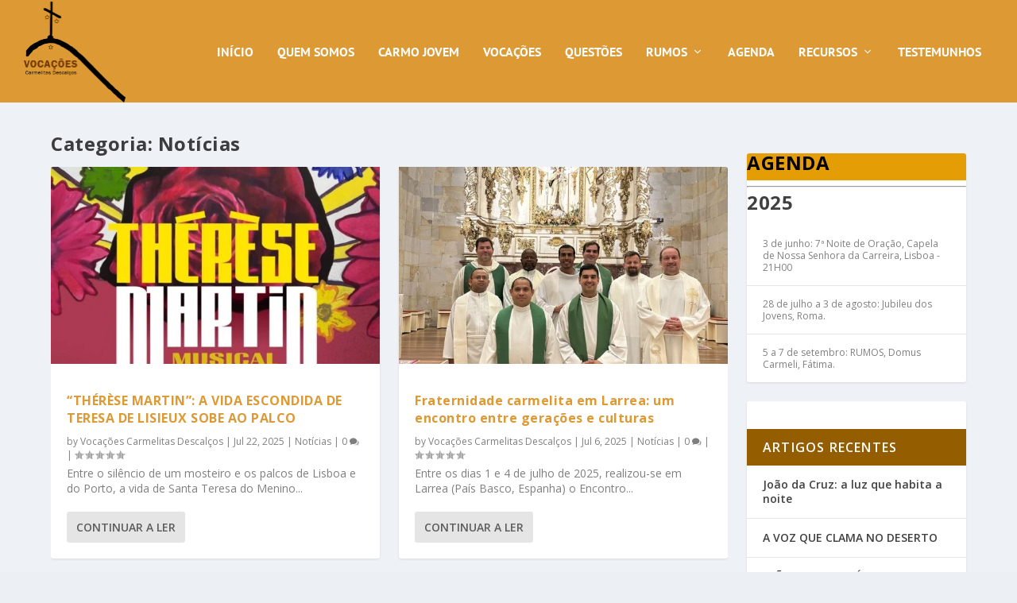

--- FILE ---
content_type: text/html; charset=UTF-8
request_url: http://vocacoes.carmelitas.pt/category/noticias/
body_size: 20490
content:
<!DOCTYPE html> <!--[if IE 6]><html id="ie6" lang="pt-PT"> <![endif]--> <!--[if IE 7]><html id="ie7" lang="pt-PT"> <![endif]--> <!--[if IE 8]><html id="ie8" lang="pt-PT"> <![endif]--> <!--[if !(IE 6) | !(IE 7) | !(IE 8)  ]><!--><html lang="pt-PT"> <!--<![endif]--><head><meta charset="UTF-8" /><meta http-equiv="X-UA-Compatible" content="IE=edge"><link rel="stylesheet" media="print" onload="this.onload=null;this.media='all';" id="ao_optimized_gfonts" href="https://fonts.googleapis.com/css?family=Open+Sans:300italic,400italic,600italic,700italic,800italic,400,300,600,700,800&#038;subset=latin%2Clatin-ext&amp;display=swap"><link rel="pingback" href="http://vocacoes.carmelitas.pt/xmlrpc.php" /> <!--[if lt IE 9]> <script src="http://vocacoes.carmelitas.pt/wp-content/themes/Extra/scripts/ext/html5.js" type="text/javascript"></script> <![endif]--> <script type="text/javascript">document.documentElement.className = 'js';</script> <link rel="preconnect" href="https://fonts.gstatic.com" crossorigin /><meta name='robots' content='index, follow, max-image-preview:large, max-snippet:-1, max-video-preview:-1' /><link media="all" href="http://vocacoes.carmelitas.pt/wp-content/cache/autoptimize/css/autoptimize_67f711a071e0a18e5b442cbcd10c3992.css" rel="stylesheet"><title>Notícias Arquivos - Jovens e Vocações OCD</title><link rel="canonical" href="https://vocacoes.carmelitas.pt/category/noticias/" /><link rel="next" href="https://vocacoes.carmelitas.pt/category/noticias/page/2/" /><meta property="og:locale" content="pt_PT" /><meta property="og:type" content="article" /><meta property="og:title" content="Notícias Arquivos - Jovens e Vocações OCD" /><meta property="og:url" content="https://vocacoes.carmelitas.pt/category/noticias/" /><meta property="og:site_name" content="Jovens e Vocações OCD" /> <script type="application/ld+json" class="yoast-schema-graph">{"@context":"https://schema.org","@graph":[{"@type":"CollectionPage","@id":"https://vocacoes.carmelitas.pt/category/noticias/","url":"https://vocacoes.carmelitas.pt/category/noticias/","name":"Notícias Arquivos - Jovens e Vocações OCD","isPartOf":{"@id":"https://vocacoes.carmelitas.pt/#website"},"primaryImageOfPage":{"@id":"https://vocacoes.carmelitas.pt/category/noticias/#primaryimage"},"image":{"@id":"https://vocacoes.carmelitas.pt/category/noticias/#primaryimage"},"thumbnailUrl":"https://vocacoes.carmelitas.pt/wp-content/uploads/2025/07/Imagem.jpeg","breadcrumb":{"@id":"https://vocacoes.carmelitas.pt/category/noticias/#breadcrumb"},"inLanguage":"pt-PT"},{"@type":"ImageObject","inLanguage":"pt-PT","@id":"https://vocacoes.carmelitas.pt/category/noticias/#primaryimage","url":"https://vocacoes.carmelitas.pt/wp-content/uploads/2025/07/Imagem.jpeg","contentUrl":"https://vocacoes.carmelitas.pt/wp-content/uploads/2025/07/Imagem.jpeg","width":789,"height":1024},{"@type":"BreadcrumbList","@id":"https://vocacoes.carmelitas.pt/category/noticias/#breadcrumb","itemListElement":[{"@type":"ListItem","position":1,"name":"Home","item":"https://vocacoes.carmelitas.pt/"},{"@type":"ListItem","position":2,"name":"Notícias"}]},{"@type":"WebSite","@id":"https://vocacoes.carmelitas.pt/#website","url":"https://vocacoes.carmelitas.pt/","name":"Jovens e Vocações OCD","description":"","publisher":{"@id":"https://vocacoes.carmelitas.pt/#organization"},"potentialAction":[{"@type":"SearchAction","target":{"@type":"EntryPoint","urlTemplate":"https://vocacoes.carmelitas.pt/?s={search_term_string}"},"query-input":{"@type":"PropertyValueSpecification","valueRequired":true,"valueName":"search_term_string"}}],"inLanguage":"pt-PT"},{"@type":"Organization","@id":"https://vocacoes.carmelitas.pt/#organization","name":"Jovens e Vocações OCD","url":"https://vocacoes.carmelitas.pt/","logo":{"@type":"ImageObject","inLanguage":"pt-PT","@id":"https://vocacoes.carmelitas.pt/#/schema/logo/image/","url":"http://vocacoes.carmelitas.pt/wp-content/uploads/2017/12/cropped-Ativo-6-200x200-1.png","contentUrl":"http://vocacoes.carmelitas.pt/wp-content/uploads/2017/12/cropped-Ativo-6-200x200-1.png","width":198,"height":198,"caption":"Jovens e Vocações OCD"},"image":{"@id":"https://vocacoes.carmelitas.pt/#/schema/logo/image/"},"sameAs":["https://www.facebook.com/animacaovocacional.carmelitasdescalcos","https://www.instagram.com/vocacoesocdpt/"]}]}</script> <link rel='dns-prefetch' href='//w.sharethis.com' /><link rel='dns-prefetch' href='//www.googletagmanager.com' /><link href='https://fonts.gstatic.com' crossorigin='anonymous' rel='preconnect' /><link rel="alternate" type="application/rss+xml" title="Jovens e Vocações OCD &raquo; Feed" href="https://vocacoes.carmelitas.pt/feed/" /><link rel="alternate" type="application/rss+xml" title="Feed de categorias Jovens e Vocações OCD &raquo; Notícias" href="https://vocacoes.carmelitas.pt/category/noticias/feed/" />  <script src="//www.googletagmanager.com/gtag/js?id=G-LDBMNKPK49"  data-cfasync="false" data-wpfc-render="false" type="text/javascript" async></script> <script data-cfasync="false" data-wpfc-render="false" type="text/javascript">var em_version = '8.10.1';
				var em_track_user = true;
				var em_no_track_reason = '';
								var ExactMetricsDefaultLocations = {"page_location":"https:\/\/vocacoes.carmelitas.pt\/category\/noticias\/"};
								if ( typeof ExactMetricsPrivacyGuardFilter === 'function' ) {
					var ExactMetricsLocations = (typeof ExactMetricsExcludeQuery === 'object') ? ExactMetricsPrivacyGuardFilter( ExactMetricsExcludeQuery ) : ExactMetricsPrivacyGuardFilter( ExactMetricsDefaultLocations );
				} else {
					var ExactMetricsLocations = (typeof ExactMetricsExcludeQuery === 'object') ? ExactMetricsExcludeQuery : ExactMetricsDefaultLocations;
				}

								var disableStrs = [
										'ga-disable-G-LDBMNKPK49',
									];

				/* Function to detect opted out users */
				function __gtagTrackerIsOptedOut() {
					for (var index = 0; index < disableStrs.length; index++) {
						if (document.cookie.indexOf(disableStrs[index] + '=true') > -1) {
							return true;
						}
					}

					return false;
				}

				/* Disable tracking if the opt-out cookie exists. */
				if (__gtagTrackerIsOptedOut()) {
					for (var index = 0; index < disableStrs.length; index++) {
						window[disableStrs[index]] = true;
					}
				}

				/* Opt-out function */
				function __gtagTrackerOptout() {
					for (var index = 0; index < disableStrs.length; index++) {
						document.cookie = disableStrs[index] + '=true; expires=Thu, 31 Dec 2099 23:59:59 UTC; path=/';
						window[disableStrs[index]] = true;
					}
				}

				if ('undefined' === typeof gaOptout) {
					function gaOptout() {
						__gtagTrackerOptout();
					}
				}
								window.dataLayer = window.dataLayer || [];

				window.ExactMetricsDualTracker = {
					helpers: {},
					trackers: {},
				};
				if (em_track_user) {
					function __gtagDataLayer() {
						dataLayer.push(arguments);
					}

					function __gtagTracker(type, name, parameters) {
						if (!parameters) {
							parameters = {};
						}

						if (parameters.send_to) {
							__gtagDataLayer.apply(null, arguments);
							return;
						}

						if (type === 'event') {
														parameters.send_to = exactmetrics_frontend.v4_id;
							var hookName = name;
							if (typeof parameters['event_category'] !== 'undefined') {
								hookName = parameters['event_category'] + ':' + name;
							}

							if (typeof ExactMetricsDualTracker.trackers[hookName] !== 'undefined') {
								ExactMetricsDualTracker.trackers[hookName](parameters);
							} else {
								__gtagDataLayer('event', name, parameters);
							}
							
						} else {
							__gtagDataLayer.apply(null, arguments);
						}
					}

					__gtagTracker('js', new Date());
					__gtagTracker('set', {
						'developer_id.dNDMyYj': true,
											});
					if ( ExactMetricsLocations.page_location ) {
						__gtagTracker('set', ExactMetricsLocations);
					}
										__gtagTracker('config', 'G-LDBMNKPK49', {"forceSSL":"true"} );
										window.gtag = __gtagTracker;										(function () {
						/* https://developers.google.com/analytics/devguides/collection/analyticsjs/ */
						/* ga and __gaTracker compatibility shim. */
						var noopfn = function () {
							return null;
						};
						var newtracker = function () {
							return new Tracker();
						};
						var Tracker = function () {
							return null;
						};
						var p = Tracker.prototype;
						p.get = noopfn;
						p.set = noopfn;
						p.send = function () {
							var args = Array.prototype.slice.call(arguments);
							args.unshift('send');
							__gaTracker.apply(null, args);
						};
						var __gaTracker = function () {
							var len = arguments.length;
							if (len === 0) {
								return;
							}
							var f = arguments[len - 1];
							if (typeof f !== 'object' || f === null || typeof f.hitCallback !== 'function') {
								if ('send' === arguments[0]) {
									var hitConverted, hitObject = false, action;
									if ('event' === arguments[1]) {
										if ('undefined' !== typeof arguments[3]) {
											hitObject = {
												'eventAction': arguments[3],
												'eventCategory': arguments[2],
												'eventLabel': arguments[4],
												'value': arguments[5] ? arguments[5] : 1,
											}
										}
									}
									if ('pageview' === arguments[1]) {
										if ('undefined' !== typeof arguments[2]) {
											hitObject = {
												'eventAction': 'page_view',
												'page_path': arguments[2],
											}
										}
									}
									if (typeof arguments[2] === 'object') {
										hitObject = arguments[2];
									}
									if (typeof arguments[5] === 'object') {
										Object.assign(hitObject, arguments[5]);
									}
									if ('undefined' !== typeof arguments[1].hitType) {
										hitObject = arguments[1];
										if ('pageview' === hitObject.hitType) {
											hitObject.eventAction = 'page_view';
										}
									}
									if (hitObject) {
										action = 'timing' === arguments[1].hitType ? 'timing_complete' : hitObject.eventAction;
										hitConverted = mapArgs(hitObject);
										__gtagTracker('event', action, hitConverted);
									}
								}
								return;
							}

							function mapArgs(args) {
								var arg, hit = {};
								var gaMap = {
									'eventCategory': 'event_category',
									'eventAction': 'event_action',
									'eventLabel': 'event_label',
									'eventValue': 'event_value',
									'nonInteraction': 'non_interaction',
									'timingCategory': 'event_category',
									'timingVar': 'name',
									'timingValue': 'value',
									'timingLabel': 'event_label',
									'page': 'page_path',
									'location': 'page_location',
									'title': 'page_title',
									'referrer' : 'page_referrer',
								};
								for (arg in args) {
																		if (!(!args.hasOwnProperty(arg) || !gaMap.hasOwnProperty(arg))) {
										hit[gaMap[arg]] = args[arg];
									} else {
										hit[arg] = args[arg];
									}
								}
								return hit;
							}

							try {
								f.hitCallback();
							} catch (ex) {
							}
						};
						__gaTracker.create = newtracker;
						__gaTracker.getByName = newtracker;
						__gaTracker.getAll = function () {
							return [];
						};
						__gaTracker.remove = noopfn;
						__gaTracker.loaded = true;
						window['__gaTracker'] = __gaTracker;
					})();
									} else {
										console.log("");
					(function () {
						function __gtagTracker() {
							return null;
						}

						window['__gtagTracker'] = __gtagTracker;
						window['gtag'] = __gtagTracker;
					})();
									}</script> <meta content="Extra v.4.27.4" name="generator"/><link rel='stylesheet' id='dashicons-css' href='http://vocacoes.carmelitas.pt/wp-includes/css/dashicons.min.css' type='text/css' media='all' /><style id='extra-dynamic-critical-inline-css' type='text/css'>@font-face{font-family:ETmodules;font-display:block;src:url(//vocacoes.carmelitas.pt/wp-content/themes/Extra/core/admin/fonts/modules/base/modules.eot);src:url(//vocacoes.carmelitas.pt/wp-content/themes/Extra/core/admin/fonts/modules/base/modules.eot?#iefix) format("embedded-opentype"),url(//vocacoes.carmelitas.pt/wp-content/themes/Extra/core/admin/fonts/modules/base/modules.woff) format("woff"),url(//vocacoes.carmelitas.pt/wp-content/themes/Extra/core/admin/fonts/modules/base/modules.ttf) format("truetype"),url(//vocacoes.carmelitas.pt/wp-content/themes/Extra/core/admin/fonts/modules/base/modules.svg#ETmodules) format("svg");font-weight:400;font-style:normal}
.et_audio_content,.et_link_content,.et_quote_content{background-color:#2ea3f2}.et_pb_post .et-pb-controllers a{margin-bottom:10px}.format-gallery .et-pb-controllers{bottom:0}.et_pb_blog_grid .et_audio_content{margin-bottom:19px}.et_pb_row .et_pb_blog_grid .et_pb_post .et_pb_slide{min-height:180px}.et_audio_content .wp-block-audio{margin:0;padding:0}.et_audio_content h2{line-height:44px}.et_pb_column_1_2 .et_audio_content h2,.et_pb_column_1_3 .et_audio_content h2,.et_pb_column_1_4 .et_audio_content h2,.et_pb_column_1_5 .et_audio_content h2,.et_pb_column_1_6 .et_audio_content h2,.et_pb_column_2_5 .et_audio_content h2,.et_pb_column_3_5 .et_audio_content h2,.et_pb_column_3_8 .et_audio_content h2{margin-bottom:9px;margin-top:0}.et_pb_column_1_2 .et_audio_content,.et_pb_column_3_5 .et_audio_content{padding:35px 40px}.et_pb_column_1_2 .et_audio_content h2,.et_pb_column_3_5 .et_audio_content h2{line-height:32px}.et_pb_column_1_3 .et_audio_content,.et_pb_column_1_4 .et_audio_content,.et_pb_column_1_5 .et_audio_content,.et_pb_column_1_6 .et_audio_content,.et_pb_column_2_5 .et_audio_content,.et_pb_column_3_8 .et_audio_content{padding:35px 20px}.et_pb_column_1_3 .et_audio_content h2,.et_pb_column_1_4 .et_audio_content h2,.et_pb_column_1_5 .et_audio_content h2,.et_pb_column_1_6 .et_audio_content h2,.et_pb_column_2_5 .et_audio_content h2,.et_pb_column_3_8 .et_audio_content h2{font-size:18px;line-height:26px}article.et_pb_has_overlay .et_pb_blog_image_container{position:relative}.et_pb_post>.et_main_video_container{position:relative;margin-bottom:30px}.et_pb_post .et_pb_video_overlay .et_pb_video_play{color:#fff}.et_pb_post .et_pb_video_overlay_hover:hover{background:rgba(0,0,0,.6)}.et_audio_content,.et_link_content,.et_quote_content{text-align:center;word-wrap:break-word;position:relative;padding:50px 60px}.et_audio_content h2,.et_link_content a.et_link_main_url,.et_link_content h2,.et_quote_content blockquote cite,.et_quote_content blockquote p{color:#fff!important}.et_quote_main_link{position:absolute;text-indent:-9999px;width:100%;height:100%;display:block;top:0;left:0}.et_quote_content blockquote{padding:0;margin:0;border:none}.et_audio_content h2,.et_link_content h2,.et_quote_content blockquote p{margin-top:0}.et_audio_content h2{margin-bottom:20px}.et_audio_content h2,.et_link_content h2,.et_quote_content blockquote p{line-height:44px}.et_link_content a.et_link_main_url,.et_quote_content blockquote cite{font-size:18px;font-weight:200}.et_quote_content blockquote cite{font-style:normal}.et_pb_column_2_3 .et_quote_content{padding:50px 42px 45px}.et_pb_column_2_3 .et_audio_content,.et_pb_column_2_3 .et_link_content{padding:40px 40px 45px}.et_pb_column_1_2 .et_audio_content,.et_pb_column_1_2 .et_link_content,.et_pb_column_1_2 .et_quote_content,.et_pb_column_3_5 .et_audio_content,.et_pb_column_3_5 .et_link_content,.et_pb_column_3_5 .et_quote_content{padding:35px 40px}.et_pb_column_1_2 .et_quote_content blockquote p,.et_pb_column_3_5 .et_quote_content blockquote p{font-size:26px;line-height:32px}.et_pb_column_1_2 .et_audio_content h2,.et_pb_column_1_2 .et_link_content h2,.et_pb_column_3_5 .et_audio_content h2,.et_pb_column_3_5 .et_link_content h2{line-height:32px}.et_pb_column_1_2 .et_link_content a.et_link_main_url,.et_pb_column_1_2 .et_quote_content blockquote cite,.et_pb_column_3_5 .et_link_content a.et_link_main_url,.et_pb_column_3_5 .et_quote_content blockquote cite{font-size:14px}.et_pb_column_1_3 .et_quote_content,.et_pb_column_1_4 .et_quote_content,.et_pb_column_1_5 .et_quote_content,.et_pb_column_1_6 .et_quote_content,.et_pb_column_2_5 .et_quote_content,.et_pb_column_3_8 .et_quote_content{padding:35px 30px 32px}.et_pb_column_1_3 .et_audio_content,.et_pb_column_1_3 .et_link_content,.et_pb_column_1_4 .et_audio_content,.et_pb_column_1_4 .et_link_content,.et_pb_column_1_5 .et_audio_content,.et_pb_column_1_5 .et_link_content,.et_pb_column_1_6 .et_audio_content,.et_pb_column_1_6 .et_link_content,.et_pb_column_2_5 .et_audio_content,.et_pb_column_2_5 .et_link_content,.et_pb_column_3_8 .et_audio_content,.et_pb_column_3_8 .et_link_content{padding:35px 20px}.et_pb_column_1_3 .et_audio_content h2,.et_pb_column_1_3 .et_link_content h2,.et_pb_column_1_3 .et_quote_content blockquote p,.et_pb_column_1_4 .et_audio_content h2,.et_pb_column_1_4 .et_link_content h2,.et_pb_column_1_4 .et_quote_content blockquote p,.et_pb_column_1_5 .et_audio_content h2,.et_pb_column_1_5 .et_link_content h2,.et_pb_column_1_5 .et_quote_content blockquote p,.et_pb_column_1_6 .et_audio_content h2,.et_pb_column_1_6 .et_link_content h2,.et_pb_column_1_6 .et_quote_content blockquote p,.et_pb_column_2_5 .et_audio_content h2,.et_pb_column_2_5 .et_link_content h2,.et_pb_column_2_5 .et_quote_content blockquote p,.et_pb_column_3_8 .et_audio_content h2,.et_pb_column_3_8 .et_link_content h2,.et_pb_column_3_8 .et_quote_content blockquote p{font-size:18px;line-height:26px}.et_pb_column_1_3 .et_link_content a.et_link_main_url,.et_pb_column_1_3 .et_quote_content blockquote cite,.et_pb_column_1_4 .et_link_content a.et_link_main_url,.et_pb_column_1_4 .et_quote_content blockquote cite,.et_pb_column_1_5 .et_link_content a.et_link_main_url,.et_pb_column_1_5 .et_quote_content blockquote cite,.et_pb_column_1_6 .et_link_content a.et_link_main_url,.et_pb_column_1_6 .et_quote_content blockquote cite,.et_pb_column_2_5 .et_link_content a.et_link_main_url,.et_pb_column_2_5 .et_quote_content blockquote cite,.et_pb_column_3_8 .et_link_content a.et_link_main_url,.et_pb_column_3_8 .et_quote_content blockquote cite{font-size:14px}.et_pb_post .et_pb_gallery_post_type .et_pb_slide{min-height:500px;background-size:cover!important;background-position:top}.format-gallery .et_pb_slider.gallery-not-found .et_pb_slide{box-shadow:inset 0 0 10px rgba(0,0,0,.1)}.format-gallery .et_pb_slider:hover .et-pb-arrow-prev{left:0}.format-gallery .et_pb_slider:hover .et-pb-arrow-next{right:0}.et_pb_post>.et_pb_slider{margin-bottom:30px}.et_pb_column_3_4 .et_pb_post .et_pb_slide{min-height:442px}.et_pb_column_2_3 .et_pb_post .et_pb_slide{min-height:390px}.et_pb_column_1_2 .et_pb_post .et_pb_slide,.et_pb_column_3_5 .et_pb_post .et_pb_slide{min-height:284px}.et_pb_column_1_3 .et_pb_post .et_pb_slide,.et_pb_column_2_5 .et_pb_post .et_pb_slide,.et_pb_column_3_8 .et_pb_post .et_pb_slide{min-height:180px}.et_pb_column_1_4 .et_pb_post .et_pb_slide,.et_pb_column_1_5 .et_pb_post .et_pb_slide,.et_pb_column_1_6 .et_pb_post .et_pb_slide{min-height:125px}.et_pb_portfolio.et_pb_section_parallax .pagination,.et_pb_portfolio.et_pb_section_video .pagination,.et_pb_portfolio_grid.et_pb_section_parallax .pagination,.et_pb_portfolio_grid.et_pb_section_video .pagination{position:relative}.et_pb_bg_layout_light .et_pb_post .post-meta,.et_pb_bg_layout_light .et_pb_post .post-meta a,.et_pb_bg_layout_light .et_pb_post p{color:#666}.et_pb_bg_layout_dark .et_pb_post .post-meta,.et_pb_bg_layout_dark .et_pb_post .post-meta a,.et_pb_bg_layout_dark .et_pb_post p{color:inherit}.et_pb_text_color_dark .et_audio_content h2,.et_pb_text_color_dark .et_link_content a.et_link_main_url,.et_pb_text_color_dark .et_link_content h2,.et_pb_text_color_dark .et_quote_content blockquote cite,.et_pb_text_color_dark .et_quote_content blockquote p{color:#666!important}.et_pb_text_color_dark.et_audio_content h2,.et_pb_text_color_dark.et_link_content a.et_link_main_url,.et_pb_text_color_dark.et_link_content h2,.et_pb_text_color_dark.et_quote_content blockquote cite,.et_pb_text_color_dark.et_quote_content blockquote p{color:#bbb!important}.et_pb_text_color_dark.et_audio_content,.et_pb_text_color_dark.et_link_content,.et_pb_text_color_dark.et_quote_content{background-color:#e8e8e8}@media (min-width:981px) and (max-width:1100px){.et_quote_content{padding:50px 70px 45px}.et_pb_column_2_3 .et_quote_content{padding:50px 50px 45px}.et_pb_column_1_2 .et_quote_content,.et_pb_column_3_5 .et_quote_content{padding:35px 47px 30px}.et_pb_column_1_3 .et_quote_content,.et_pb_column_1_4 .et_quote_content,.et_pb_column_1_5 .et_quote_content,.et_pb_column_1_6 .et_quote_content,.et_pb_column_2_5 .et_quote_content,.et_pb_column_3_8 .et_quote_content{padding:35px 25px 32px}.et_pb_column_4_4 .et_pb_post .et_pb_slide{min-height:534px}.et_pb_column_3_4 .et_pb_post .et_pb_slide{min-height:392px}.et_pb_column_2_3 .et_pb_post .et_pb_slide{min-height:345px}.et_pb_column_1_2 .et_pb_post .et_pb_slide,.et_pb_column_3_5 .et_pb_post .et_pb_slide{min-height:250px}.et_pb_column_1_3 .et_pb_post .et_pb_slide,.et_pb_column_2_5 .et_pb_post .et_pb_slide,.et_pb_column_3_8 .et_pb_post .et_pb_slide{min-height:155px}.et_pb_column_1_4 .et_pb_post .et_pb_slide,.et_pb_column_1_5 .et_pb_post .et_pb_slide,.et_pb_column_1_6 .et_pb_post .et_pb_slide{min-height:108px}}@media (max-width:980px){.et_pb_bg_layout_dark_tablet .et_audio_content h2{color:#fff!important}.et_pb_text_color_dark_tablet.et_audio_content h2{color:#bbb!important}.et_pb_text_color_dark_tablet.et_audio_content{background-color:#e8e8e8}.et_pb_bg_layout_dark_tablet .et_audio_content h2,.et_pb_bg_layout_dark_tablet .et_link_content a.et_link_main_url,.et_pb_bg_layout_dark_tablet .et_link_content h2,.et_pb_bg_layout_dark_tablet .et_quote_content blockquote cite,.et_pb_bg_layout_dark_tablet .et_quote_content blockquote p{color:#fff!important}.et_pb_text_color_dark_tablet .et_audio_content h2,.et_pb_text_color_dark_tablet .et_link_content a.et_link_main_url,.et_pb_text_color_dark_tablet .et_link_content h2,.et_pb_text_color_dark_tablet .et_quote_content blockquote cite,.et_pb_text_color_dark_tablet .et_quote_content blockquote p{color:#666!important}.et_pb_text_color_dark_tablet.et_audio_content h2,.et_pb_text_color_dark_tablet.et_link_content a.et_link_main_url,.et_pb_text_color_dark_tablet.et_link_content h2,.et_pb_text_color_dark_tablet.et_quote_content blockquote cite,.et_pb_text_color_dark_tablet.et_quote_content blockquote p{color:#bbb!important}.et_pb_text_color_dark_tablet.et_audio_content,.et_pb_text_color_dark_tablet.et_link_content,.et_pb_text_color_dark_tablet.et_quote_content{background-color:#e8e8e8}}@media (min-width:768px) and (max-width:980px){.et_audio_content h2{font-size:26px!important;line-height:44px!important;margin-bottom:24px!important}.et_pb_post>.et_pb_gallery_post_type>.et_pb_slides>.et_pb_slide{min-height:384px!important}.et_quote_content{padding:50px 43px 45px!important}.et_quote_content blockquote p{font-size:26px!important;line-height:44px!important}.et_quote_content blockquote cite{font-size:18px!important}.et_link_content{padding:40px 40px 45px}.et_link_content h2{font-size:26px!important;line-height:44px!important}.et_link_content a.et_link_main_url{font-size:18px!important}}@media (max-width:767px){.et_audio_content h2,.et_link_content h2,.et_quote_content,.et_quote_content blockquote p{font-size:20px!important;line-height:26px!important}.et_audio_content,.et_link_content{padding:35px 20px!important}.et_audio_content h2{margin-bottom:9px!important}.et_pb_bg_layout_dark_phone .et_audio_content h2{color:#fff!important}.et_pb_text_color_dark_phone.et_audio_content{background-color:#e8e8e8}.et_link_content a.et_link_main_url,.et_quote_content blockquote cite{font-size:14px!important}.format-gallery .et-pb-controllers{height:auto}.et_pb_post>.et_pb_gallery_post_type>.et_pb_slides>.et_pb_slide{min-height:222px!important}.et_pb_bg_layout_dark_phone .et_audio_content h2,.et_pb_bg_layout_dark_phone .et_link_content a.et_link_main_url,.et_pb_bg_layout_dark_phone .et_link_content h2,.et_pb_bg_layout_dark_phone .et_quote_content blockquote cite,.et_pb_bg_layout_dark_phone .et_quote_content blockquote p{color:#fff!important}.et_pb_text_color_dark_phone .et_audio_content h2,.et_pb_text_color_dark_phone .et_link_content a.et_link_main_url,.et_pb_text_color_dark_phone .et_link_content h2,.et_pb_text_color_dark_phone .et_quote_content blockquote cite,.et_pb_text_color_dark_phone .et_quote_content blockquote p{color:#666!important}.et_pb_text_color_dark_phone.et_audio_content h2,.et_pb_text_color_dark_phone.et_link_content a.et_link_main_url,.et_pb_text_color_dark_phone.et_link_content h2,.et_pb_text_color_dark_phone.et_quote_content blockquote cite,.et_pb_text_color_dark_phone.et_quote_content blockquote p{color:#bbb!important}.et_pb_text_color_dark_phone.et_audio_content,.et_pb_text_color_dark_phone.et_link_content,.et_pb_text_color_dark_phone.et_quote_content{background-color:#e8e8e8}}@media (max-width:479px){.et_pb_column_1_2 .et_pb_carousel_item .et_pb_video_play,.et_pb_column_1_3 .et_pb_carousel_item .et_pb_video_play,.et_pb_column_2_3 .et_pb_carousel_item .et_pb_video_play,.et_pb_column_2_5 .et_pb_carousel_item .et_pb_video_play,.et_pb_column_3_5 .et_pb_carousel_item .et_pb_video_play,.et_pb_column_3_8 .et_pb_carousel_item .et_pb_video_play{font-size:1.5rem;line-height:1.5rem;margin-left:-.75rem;margin-top:-.75rem}.et_audio_content,.et_quote_content{padding:35px 20px!important}.et_pb_post>.et_pb_gallery_post_type>.et_pb_slides>.et_pb_slide{min-height:156px!important}}.et_full_width_page .et_gallery_item{float:left;width:20.875%;margin:0 5.5% 5.5% 0}.et_full_width_page .et_gallery_item:nth-child(3n){margin-right:5.5%}.et_full_width_page .et_gallery_item:nth-child(3n+1){clear:none}.et_full_width_page .et_gallery_item:nth-child(4n){margin-right:0}.et_full_width_page .et_gallery_item:nth-child(4n+1){clear:both}
.et_pb_slider{position:relative;overflow:hidden}.et_pb_slide{padding:0 6%;background-size:cover;background-position:50%;background-repeat:no-repeat}.et_pb_slider .et_pb_slide{display:none;float:left;margin-right:-100%;position:relative;width:100%;text-align:center;list-style:none!important;background-position:50%;background-size:100%;background-size:cover}.et_pb_slider .et_pb_slide:first-child{display:list-item}.et-pb-controllers{position:absolute;bottom:20px;left:0;width:100%;text-align:center;z-index:10}.et-pb-controllers a{display:inline-block;background-color:hsla(0,0%,100%,.5);text-indent:-9999px;border-radius:7px;width:7px;height:7px;margin-right:10px;padding:0;opacity:.5}.et-pb-controllers .et-pb-active-control{opacity:1}.et-pb-controllers a:last-child{margin-right:0}.et-pb-controllers .et-pb-active-control{background-color:#fff}.et_pb_slides .et_pb_temp_slide{display:block}.et_pb_slides:after{content:"";display:block;clear:both;visibility:hidden;line-height:0;height:0;width:0}@media (max-width:980px){.et_pb_bg_layout_light_tablet .et-pb-controllers .et-pb-active-control{background-color:#333}.et_pb_bg_layout_light_tablet .et-pb-controllers a{background-color:rgba(0,0,0,.3)}.et_pb_bg_layout_light_tablet .et_pb_slide_content{color:#333}.et_pb_bg_layout_dark_tablet .et_pb_slide_description{text-shadow:0 1px 3px rgba(0,0,0,.3)}.et_pb_bg_layout_dark_tablet .et_pb_slide_content{color:#fff}.et_pb_bg_layout_dark_tablet .et-pb-controllers .et-pb-active-control{background-color:#fff}.et_pb_bg_layout_dark_tablet .et-pb-controllers a{background-color:hsla(0,0%,100%,.5)}}@media (max-width:767px){.et-pb-controllers{position:absolute;bottom:5%;left:0;width:100%;text-align:center;z-index:10;height:14px}.et_transparent_nav .et_pb_section:first-child .et-pb-controllers{bottom:18px}.et_pb_bg_layout_light_phone.et_pb_slider_with_overlay .et_pb_slide_overlay_container,.et_pb_bg_layout_light_phone.et_pb_slider_with_text_overlay .et_pb_text_overlay_wrapper{background-color:hsla(0,0%,100%,.9)}.et_pb_bg_layout_light_phone .et-pb-controllers .et-pb-active-control{background-color:#333}.et_pb_bg_layout_dark_phone.et_pb_slider_with_overlay .et_pb_slide_overlay_container,.et_pb_bg_layout_dark_phone.et_pb_slider_with_text_overlay .et_pb_text_overlay_wrapper,.et_pb_bg_layout_light_phone .et-pb-controllers a{background-color:rgba(0,0,0,.3)}.et_pb_bg_layout_dark_phone .et-pb-controllers .et-pb-active-control{background-color:#fff}.et_pb_bg_layout_dark_phone .et-pb-controllers a{background-color:hsla(0,0%,100%,.5)}}.et_mobile_device .et_pb_slider_parallax .et_pb_slide,.et_mobile_device .et_pb_slides .et_parallax_bg.et_pb_parallax_css{background-attachment:scroll}
.et-pb-arrow-next,.et-pb-arrow-prev{position:absolute;top:50%;z-index:100;font-size:48px;color:#fff;margin-top:-24px;transition:all .2s ease-in-out;opacity:0}.et_pb_bg_layout_light .et-pb-arrow-next,.et_pb_bg_layout_light .et-pb-arrow-prev{color:#333}.et_pb_slider:hover .et-pb-arrow-prev{left:22px;opacity:1}.et_pb_slider:hover .et-pb-arrow-next{right:22px;opacity:1}.et_pb_bg_layout_light .et-pb-controllers .et-pb-active-control{background-color:#333}.et_pb_bg_layout_light .et-pb-controllers a{background-color:rgba(0,0,0,.3)}.et-pb-arrow-next:hover,.et-pb-arrow-prev:hover{text-decoration:none}.et-pb-arrow-next span,.et-pb-arrow-prev span{display:none}.et-pb-arrow-prev{left:-22px}.et-pb-arrow-next{right:-22px}.et-pb-arrow-prev:before{content:"4"}.et-pb-arrow-next:before{content:"5"}.format-gallery .et-pb-arrow-next,.format-gallery .et-pb-arrow-prev{color:#fff}.et_pb_column_1_3 .et_pb_slider:hover .et-pb-arrow-prev,.et_pb_column_1_4 .et_pb_slider:hover .et-pb-arrow-prev,.et_pb_column_1_5 .et_pb_slider:hover .et-pb-arrow-prev,.et_pb_column_1_6 .et_pb_slider:hover .et-pb-arrow-prev,.et_pb_column_2_5 .et_pb_slider:hover .et-pb-arrow-prev{left:0}.et_pb_column_1_3 .et_pb_slider:hover .et-pb-arrow-next,.et_pb_column_1_4 .et_pb_slider:hover .et-pb-arrow-prev,.et_pb_column_1_5 .et_pb_slider:hover .et-pb-arrow-prev,.et_pb_column_1_6 .et_pb_slider:hover .et-pb-arrow-prev,.et_pb_column_2_5 .et_pb_slider:hover .et-pb-arrow-next{right:0}.et_pb_column_1_4 .et_pb_slider .et_pb_slide,.et_pb_column_1_5 .et_pb_slider .et_pb_slide,.et_pb_column_1_6 .et_pb_slider .et_pb_slide{min-height:170px}.et_pb_column_1_4 .et_pb_slider:hover .et-pb-arrow-next,.et_pb_column_1_5 .et_pb_slider:hover .et-pb-arrow-next,.et_pb_column_1_6 .et_pb_slider:hover .et-pb-arrow-next{right:0}@media (max-width:980px){.et_pb_bg_layout_light_tablet .et-pb-arrow-next,.et_pb_bg_layout_light_tablet .et-pb-arrow-prev{color:#333}.et_pb_bg_layout_dark_tablet .et-pb-arrow-next,.et_pb_bg_layout_dark_tablet .et-pb-arrow-prev{color:#fff}}@media (max-width:767px){.et_pb_slider:hover .et-pb-arrow-prev{left:0;opacity:1}.et_pb_slider:hover .et-pb-arrow-next{right:0;opacity:1}.et_pb_bg_layout_light_phone .et-pb-arrow-next,.et_pb_bg_layout_light_phone .et-pb-arrow-prev{color:#333}.et_pb_bg_layout_dark_phone .et-pb-arrow-next,.et_pb_bg_layout_dark_phone .et-pb-arrow-prev{color:#fff}}.et_mobile_device .et-pb-arrow-prev{left:22px;opacity:1}.et_mobile_device .et-pb-arrow-next{right:22px;opacity:1}@media (max-width:767px){.et_mobile_device .et-pb-arrow-prev{left:0;opacity:1}.et_mobile_device .et-pb-arrow-next{right:0;opacity:1}}
.et_overlay{z-index:-1;position:absolute;top:0;left:0;display:block;width:100%;height:100%;background:hsla(0,0%,100%,.9);opacity:0;pointer-events:none;transition:all .3s;border:1px solid #e5e5e5;box-sizing:border-box;-webkit-backface-visibility:hidden;backface-visibility:hidden;-webkit-font-smoothing:antialiased}.et_overlay:before{color:#2ea3f2;content:"\E050";position:absolute;top:50%;left:50%;transform:translate(-50%,-50%);font-size:32px;transition:all .4s}.et_portfolio_image,.et_shop_image{position:relative;display:block}.et_pb_has_overlay:not(.et_pb_image):hover .et_overlay,.et_portfolio_image:hover .et_overlay,.et_shop_image:hover .et_overlay{z-index:3;opacity:1}#ie7 .et_overlay,#ie8 .et_overlay{display:none}.et_pb_module.et_pb_has_overlay{position:relative}.et_pb_module.et_pb_has_overlay .et_overlay,article.et_pb_has_overlay{border:none}
.et_pb_blog_grid .et_audio_container .mejs-container .mejs-controls .mejs-time span{font-size:14px}.et_audio_container .mejs-container{width:auto!important;min-width:unset!important;height:auto!important}.et_audio_container .mejs-container,.et_audio_container .mejs-container .mejs-controls,.et_audio_container .mejs-embed,.et_audio_container .mejs-embed body{background:none;height:auto}.et_audio_container .mejs-controls .mejs-time-rail .mejs-time-loaded,.et_audio_container .mejs-time.mejs-currenttime-container{display:none!important}.et_audio_container .mejs-time{display:block!important;padding:0;margin-left:10px;margin-right:90px;line-height:inherit}.et_audio_container .mejs-android .mejs-time,.et_audio_container .mejs-ios .mejs-time,.et_audio_container .mejs-ipad .mejs-time,.et_audio_container .mejs-iphone .mejs-time{margin-right:0}.et_audio_container .mejs-controls .mejs-horizontal-volume-slider .mejs-horizontal-volume-total,.et_audio_container .mejs-controls .mejs-time-rail .mejs-time-total{background:hsla(0,0%,100%,.5);border-radius:5px;height:4px;margin:8px 0 0;top:0;right:0;left:auto}.et_audio_container .mejs-controls>div{height:20px!important}.et_audio_container .mejs-controls div.mejs-time-rail{padding-top:0;position:relative;display:block!important;margin-left:42px;margin-right:0}.et_audio_container span.mejs-time-total.mejs-time-slider{display:block!important;position:relative!important;max-width:100%;min-width:unset!important}.et_audio_container .mejs-button.mejs-volume-button{width:auto;height:auto;margin-left:auto;position:absolute;right:59px;bottom:-2px}.et_audio_container .mejs-controls .mejs-horizontal-volume-slider .mejs-horizontal-volume-current,.et_audio_container .mejs-controls .mejs-time-rail .mejs-time-current{background:#fff;height:4px;border-radius:5px}.et_audio_container .mejs-controls .mejs-horizontal-volume-slider .mejs-horizontal-volume-handle,.et_audio_container .mejs-controls .mejs-time-rail .mejs-time-handle{display:block;border:none;width:10px}.et_audio_container .mejs-time-rail .mejs-time-handle-content{border-radius:100%;transform:scale(1)}.et_pb_text_color_dark .et_audio_container .mejs-time-rail .mejs-time-handle-content{border-color:#666}.et_audio_container .mejs-time-rail .mejs-time-hovered{height:4px}.et_audio_container .mejs-controls .mejs-horizontal-volume-slider .mejs-horizontal-volume-handle{background:#fff;border-radius:5px;height:10px;position:absolute;top:-3px}.et_audio_container .mejs-container .mejs-controls .mejs-time span{font-size:18px}.et_audio_container .mejs-controls a.mejs-horizontal-volume-slider{display:block!important;height:19px;margin-left:5px;position:absolute;right:0;bottom:0}.et_audio_container .mejs-controls div.mejs-horizontal-volume-slider{height:4px}.et_audio_container .mejs-playpause-button button,.et_audio_container .mejs-volume-button button{background:none!important;margin:0!important;width:auto!important;height:auto!important;position:relative!important;z-index:99}.et_audio_container .mejs-playpause-button button:before{content:"E"!important;font-size:32px;left:0;top:-8px}.et_audio_container .mejs-playpause-button button:before,.et_audio_container .mejs-volume-button button:before{color:#fff}.et_audio_container .mejs-playpause-button{margin-top:-7px!important;width:auto!important;height:auto!important;position:absolute}.et_audio_container .mejs-controls .mejs-button button:focus{outline:none}.et_audio_container .mejs-playpause-button.mejs-pause button:before{content:"`"!important}.et_audio_container .mejs-volume-button button:before{content:"\E068";font-size:18px}.et_pb_text_color_dark .et_audio_container .mejs-controls .mejs-horizontal-volume-slider .mejs-horizontal-volume-total,.et_pb_text_color_dark .et_audio_container .mejs-controls .mejs-time-rail .mejs-time-total{background:hsla(0,0%,60%,.5)}.et_pb_text_color_dark .et_audio_container .mejs-controls .mejs-horizontal-volume-slider .mejs-horizontal-volume-current,.et_pb_text_color_dark .et_audio_container .mejs-controls .mejs-time-rail .mejs-time-current{background:#999}.et_pb_text_color_dark .et_audio_container .mejs-playpause-button button:before,.et_pb_text_color_dark .et_audio_container .mejs-volume-button button:before{color:#666}.et_pb_text_color_dark .et_audio_container .mejs-controls .mejs-horizontal-volume-slider .mejs-horizontal-volume-handle,.et_pb_text_color_dark .mejs-controls .mejs-time-rail .mejs-time-handle{background:#666}.et_pb_text_color_dark .mejs-container .mejs-controls .mejs-time span{color:#999}.et_pb_column_1_3 .et_audio_container .mejs-container .mejs-controls .mejs-time span,.et_pb_column_1_4 .et_audio_container .mejs-container .mejs-controls .mejs-time span,.et_pb_column_1_5 .et_audio_container .mejs-container .mejs-controls .mejs-time span,.et_pb_column_1_6 .et_audio_container .mejs-container .mejs-controls .mejs-time span,.et_pb_column_2_5 .et_audio_container .mejs-container .mejs-controls .mejs-time span,.et_pb_column_3_8 .et_audio_container .mejs-container .mejs-controls .mejs-time span{font-size:14px}.et_audio_container .mejs-container .mejs-controls{padding:0;flex-wrap:wrap;min-width:unset!important;position:relative}@media (max-width:980px){.et_pb_column_1_3 .et_audio_container .mejs-container .mejs-controls .mejs-time span,.et_pb_column_1_4 .et_audio_container .mejs-container .mejs-controls .mejs-time span,.et_pb_column_1_5 .et_audio_container .mejs-container .mejs-controls .mejs-time span,.et_pb_column_1_6 .et_audio_container .mejs-container .mejs-controls .mejs-time span,.et_pb_column_2_5 .et_audio_container .mejs-container .mejs-controls .mejs-time span,.et_pb_column_3_8 .et_audio_container .mejs-container .mejs-controls .mejs-time span{font-size:18px}.et_pb_bg_layout_dark_tablet .et_audio_container .mejs-controls .mejs-horizontal-volume-slider .mejs-horizontal-volume-total,.et_pb_bg_layout_dark_tablet .et_audio_container .mejs-controls .mejs-time-rail .mejs-time-total{background:hsla(0,0%,100%,.5)}.et_pb_bg_layout_dark_tablet .et_audio_container .mejs-controls .mejs-horizontal-volume-slider .mejs-horizontal-volume-current,.et_pb_bg_layout_dark_tablet .et_audio_container .mejs-controls .mejs-time-rail .mejs-time-current{background:#fff}.et_pb_bg_layout_dark_tablet .et_audio_container .mejs-playpause-button button:before,.et_pb_bg_layout_dark_tablet .et_audio_container .mejs-volume-button button:before{color:#fff}.et_pb_bg_layout_dark_tablet .et_audio_container .mejs-controls .mejs-horizontal-volume-slider .mejs-horizontal-volume-handle,.et_pb_bg_layout_dark_tablet .mejs-controls .mejs-time-rail .mejs-time-handle{background:#fff}.et_pb_bg_layout_dark_tablet .mejs-container .mejs-controls .mejs-time span{color:#fff}.et_pb_text_color_dark_tablet .et_audio_container .mejs-controls .mejs-horizontal-volume-slider .mejs-horizontal-volume-total,.et_pb_text_color_dark_tablet .et_audio_container .mejs-controls .mejs-time-rail .mejs-time-total{background:hsla(0,0%,60%,.5)}.et_pb_text_color_dark_tablet .et_audio_container .mejs-controls .mejs-horizontal-volume-slider .mejs-horizontal-volume-current,.et_pb_text_color_dark_tablet .et_audio_container .mejs-controls .mejs-time-rail .mejs-time-current{background:#999}.et_pb_text_color_dark_tablet .et_audio_container .mejs-playpause-button button:before,.et_pb_text_color_dark_tablet .et_audio_container .mejs-volume-button button:before{color:#666}.et_pb_text_color_dark_tablet .et_audio_container .mejs-controls .mejs-horizontal-volume-slider .mejs-horizontal-volume-handle,.et_pb_text_color_dark_tablet .mejs-controls .mejs-time-rail .mejs-time-handle{background:#666}.et_pb_text_color_dark_tablet .mejs-container .mejs-controls .mejs-time span{color:#999}}@media (max-width:767px){.et_audio_container .mejs-container .mejs-controls .mejs-time span{font-size:14px!important}.et_pb_bg_layout_dark_phone .et_audio_container .mejs-controls .mejs-horizontal-volume-slider .mejs-horizontal-volume-total,.et_pb_bg_layout_dark_phone .et_audio_container .mejs-controls .mejs-time-rail .mejs-time-total{background:hsla(0,0%,100%,.5)}.et_pb_bg_layout_dark_phone .et_audio_container .mejs-controls .mejs-horizontal-volume-slider .mejs-horizontal-volume-current,.et_pb_bg_layout_dark_phone .et_audio_container .mejs-controls .mejs-time-rail .mejs-time-current{background:#fff}.et_pb_bg_layout_dark_phone .et_audio_container .mejs-playpause-button button:before,.et_pb_bg_layout_dark_phone .et_audio_container .mejs-volume-button button:before{color:#fff}.et_pb_bg_layout_dark_phone .et_audio_container .mejs-controls .mejs-horizontal-volume-slider .mejs-horizontal-volume-handle,.et_pb_bg_layout_dark_phone .mejs-controls .mejs-time-rail .mejs-time-handle{background:#fff}.et_pb_bg_layout_dark_phone .mejs-container .mejs-controls .mejs-time span{color:#fff}.et_pb_text_color_dark_phone .et_audio_container .mejs-controls .mejs-horizontal-volume-slider .mejs-horizontal-volume-total,.et_pb_text_color_dark_phone .et_audio_container .mejs-controls .mejs-time-rail .mejs-time-total{background:hsla(0,0%,60%,.5)}.et_pb_text_color_dark_phone .et_audio_container .mejs-controls .mejs-horizontal-volume-slider .mejs-horizontal-volume-current,.et_pb_text_color_dark_phone .et_audio_container .mejs-controls .mejs-time-rail .mejs-time-current{background:#999}.et_pb_text_color_dark_phone .et_audio_container .mejs-playpause-button button:before,.et_pb_text_color_dark_phone .et_audio_container .mejs-volume-button button:before{color:#666}.et_pb_text_color_dark_phone .et_audio_container .mejs-controls .mejs-horizontal-volume-slider .mejs-horizontal-volume-handle,.et_pb_text_color_dark_phone .mejs-controls .mejs-time-rail .mejs-time-handle{background:#666}.et_pb_text_color_dark_phone .mejs-container .mejs-controls .mejs-time span{color:#999}}
.et_pb_video_box{display:block;position:relative;z-index:1;line-height:0}.et_pb_video_box video{width:100%!important;height:auto!important}.et_pb_video_overlay{position:absolute;z-index:10;top:0;left:0;height:100%;width:100%;background-size:cover;background-repeat:no-repeat;background-position:50%;cursor:pointer}.et_pb_video_play:before{font-family:ETmodules;content:"I"}.et_pb_video_play{display:block;position:absolute;z-index:100;color:#fff;left:50%;top:50%}.et_pb_column_1_2 .et_pb_video_play,.et_pb_column_2_3 .et_pb_video_play,.et_pb_column_3_4 .et_pb_video_play,.et_pb_column_3_5 .et_pb_video_play,.et_pb_column_4_4 .et_pb_video_play{font-size:6rem;line-height:6rem;margin-left:-3rem;margin-top:-3rem}.et_pb_column_1_3 .et_pb_video_play,.et_pb_column_1_4 .et_pb_video_play,.et_pb_column_1_5 .et_pb_video_play,.et_pb_column_1_6 .et_pb_video_play,.et_pb_column_2_5 .et_pb_video_play,.et_pb_column_3_8 .et_pb_video_play{font-size:3rem;line-height:3rem;margin-left:-1.5rem;margin-top:-1.5rem}.et_pb_bg_layout_light .et_pb_video_play{color:#333}.et_pb_video_overlay_hover{background:transparent;width:100%;height:100%;position:absolute;z-index:100;transition:all .5s ease-in-out}.et_pb_video .et_pb_video_overlay_hover:hover{background:rgba(0,0,0,.6)}@media (min-width:768px) and (max-width:980px){.et_pb_column_1_3 .et_pb_video_play,.et_pb_column_1_4 .et_pb_video_play,.et_pb_column_1_5 .et_pb_video_play,.et_pb_column_1_6 .et_pb_video_play,.et_pb_column_2_5 .et_pb_video_play,.et_pb_column_3_8 .et_pb_video_play{font-size:6rem;line-height:6rem;margin-left:-3rem;margin-top:-3rem}}@media (max-width:980px){.et_pb_bg_layout_light_tablet .et_pb_video_play{color:#333}}@media (max-width:768px){.et_pb_column_1_2 .et_pb_video_play,.et_pb_column_2_3 .et_pb_video_play,.et_pb_column_3_4 .et_pb_video_play,.et_pb_column_3_5 .et_pb_video_play,.et_pb_column_4_4 .et_pb_video_play{font-size:3rem;line-height:3rem;margin-left:-1.5rem;margin-top:-1.5rem}}@media (max-width:767px){.et_pb_bg_layout_light_phone .et_pb_video_play{color:#333}}
.et_post_gallery{padding:0!important;line-height:1.7!important;list-style:none!important}.et_gallery_item{float:left;width:28.353%;margin:0 7.47% 7.47% 0}.blocks-gallery-item,.et_gallery_item{padding-left:0!important}.blocks-gallery-item:before,.et_gallery_item:before{display:none}.et_gallery_item:nth-child(3n){margin-right:0}.et_gallery_item:nth-child(3n+1){clear:both}
.et_pb_post{margin-bottom:60px;word-wrap:break-word}.et_pb_fullwidth_post_content.et_pb_with_border img,.et_pb_post_content.et_pb_with_border img,.et_pb_with_border .et_pb_post .et_pb_slides,.et_pb_with_border .et_pb_post img:not(.woocommerce-placeholder),.et_pb_with_border.et_pb_posts .et_pb_post,.et_pb_with_border.et_pb_posts_nav span.nav-next a,.et_pb_with_border.et_pb_posts_nav span.nav-previous a{border:0 solid #333}.et_pb_post .entry-content{padding-top:30px}.et_pb_post .entry-featured-image-url{display:block;position:relative;margin-bottom:30px}.et_pb_post .entry-title a,.et_pb_post h2 a{text-decoration:none}.et_pb_post .post-meta{font-size:14px;margin-bottom:6px}.et_pb_post .more,.et_pb_post .post-meta a{text-decoration:none}.et_pb_post .more{color:#82c0c7}.et_pb_posts a.more-link{clear:both;display:block}.et_pb_posts .et_pb_post{position:relative}.et_pb_has_overlay.et_pb_post .et_pb_image_container a{display:block;position:relative;overflow:hidden}.et_pb_image_container img,.et_pb_post a img{vertical-align:bottom;max-width:100%}@media (min-width:981px) and (max-width:1100px){.et_pb_post{margin-bottom:42px}}@media (max-width:980px){.et_pb_post{margin-bottom:42px}.et_pb_bg_layout_light_tablet .et_pb_post .post-meta,.et_pb_bg_layout_light_tablet .et_pb_post .post-meta a,.et_pb_bg_layout_light_tablet .et_pb_post p{color:#666}.et_pb_bg_layout_dark_tablet .et_pb_post .post-meta,.et_pb_bg_layout_dark_tablet .et_pb_post .post-meta a,.et_pb_bg_layout_dark_tablet .et_pb_post p{color:inherit}.et_pb_bg_layout_dark_tablet .comment_postinfo a,.et_pb_bg_layout_dark_tablet .comment_postinfo span{color:#fff}}@media (max-width:767px){.et_pb_post{margin-bottom:42px}.et_pb_post>h2{font-size:18px}.et_pb_bg_layout_light_phone .et_pb_post .post-meta,.et_pb_bg_layout_light_phone .et_pb_post .post-meta a,.et_pb_bg_layout_light_phone .et_pb_post p{color:#666}.et_pb_bg_layout_dark_phone .et_pb_post .post-meta,.et_pb_bg_layout_dark_phone .et_pb_post .post-meta a,.et_pb_bg_layout_dark_phone .et_pb_post p{color:inherit}.et_pb_bg_layout_dark_phone .comment_postinfo a,.et_pb_bg_layout_dark_phone .comment_postinfo span{color:#fff}}@media (max-width:479px){.et_pb_post{margin-bottom:42px}.et_pb_post h2{font-size:16px;padding-bottom:0}.et_pb_post .post-meta{color:#666;font-size:14px}}
@media (min-width:981px){.et_pb_gutters3 .et_pb_column,.et_pb_gutters3.et_pb_row .et_pb_column{margin-right:5.5%}.et_pb_gutters3 .et_pb_column_4_4,.et_pb_gutters3.et_pb_row .et_pb_column_4_4{width:100%}.et_pb_gutters3 .et_pb_column_4_4 .et_pb_module,.et_pb_gutters3.et_pb_row .et_pb_column_4_4 .et_pb_module{margin-bottom:2.75%}.et_pb_gutters3 .et_pb_column_3_4,.et_pb_gutters3.et_pb_row .et_pb_column_3_4{width:73.625%}.et_pb_gutters3 .et_pb_column_3_4 .et_pb_module,.et_pb_gutters3.et_pb_row .et_pb_column_3_4 .et_pb_module{margin-bottom:3.735%}.et_pb_gutters3 .et_pb_column_2_3,.et_pb_gutters3.et_pb_row .et_pb_column_2_3{width:64.833%}.et_pb_gutters3 .et_pb_column_2_3 .et_pb_module,.et_pb_gutters3.et_pb_row .et_pb_column_2_3 .et_pb_module{margin-bottom:4.242%}.et_pb_gutters3 .et_pb_column_3_5,.et_pb_gutters3.et_pb_row .et_pb_column_3_5{width:57.8%}.et_pb_gutters3 .et_pb_column_3_5 .et_pb_module,.et_pb_gutters3.et_pb_row .et_pb_column_3_5 .et_pb_module{margin-bottom:4.758%}.et_pb_gutters3 .et_pb_column_1_2,.et_pb_gutters3.et_pb_row .et_pb_column_1_2{width:47.25%}.et_pb_gutters3 .et_pb_column_1_2 .et_pb_module,.et_pb_gutters3.et_pb_row .et_pb_column_1_2 .et_pb_module{margin-bottom:5.82%}.et_pb_gutters3 .et_pb_column_2_5,.et_pb_gutters3.et_pb_row .et_pb_column_2_5{width:36.7%}.et_pb_gutters3 .et_pb_column_2_5 .et_pb_module,.et_pb_gutters3.et_pb_row .et_pb_column_2_5 .et_pb_module{margin-bottom:7.493%}.et_pb_gutters3 .et_pb_column_1_3,.et_pb_gutters3.et_pb_row .et_pb_column_1_3{width:29.6667%}.et_pb_gutters3 .et_pb_column_1_3 .et_pb_module,.et_pb_gutters3.et_pb_row .et_pb_column_1_3 .et_pb_module{margin-bottom:9.27%}.et_pb_gutters3 .et_pb_column_1_4,.et_pb_gutters3.et_pb_row .et_pb_column_1_4{width:20.875%}.et_pb_gutters3 .et_pb_column_1_4 .et_pb_module,.et_pb_gutters3.et_pb_row .et_pb_column_1_4 .et_pb_module{margin-bottom:13.174%}.et_pb_gutters3 .et_pb_column_1_5,.et_pb_gutters3.et_pb_row .et_pb_column_1_5{width:15.6%}.et_pb_gutters3 .et_pb_column_1_5 .et_pb_module,.et_pb_gutters3.et_pb_row .et_pb_column_1_5 .et_pb_module{margin-bottom:17.628%}.et_pb_gutters3 .et_pb_column_1_6,.et_pb_gutters3.et_pb_row .et_pb_column_1_6{width:12.0833%}.et_pb_gutters3 .et_pb_column_1_6 .et_pb_module,.et_pb_gutters3.et_pb_row .et_pb_column_1_6 .et_pb_module{margin-bottom:22.759%}.et_pb_gutters3 .et_full_width_page.woocommerce-page ul.products li.product{width:20.875%;margin-right:5.5%;margin-bottom:5.5%}.et_pb_gutters3.et_left_sidebar.woocommerce-page #main-content ul.products li.product,.et_pb_gutters3.et_right_sidebar.woocommerce-page #main-content ul.products li.product{width:28.353%;margin-right:7.47%}.et_pb_gutters3.et_left_sidebar.woocommerce-page #main-content ul.products.columns-1 li.product,.et_pb_gutters3.et_right_sidebar.woocommerce-page #main-content ul.products.columns-1 li.product{width:100%;margin-right:0}.et_pb_gutters3.et_left_sidebar.woocommerce-page #main-content ul.products.columns-2 li.product,.et_pb_gutters3.et_right_sidebar.woocommerce-page #main-content ul.products.columns-2 li.product{width:48%;margin-right:4%}.et_pb_gutters3.et_left_sidebar.woocommerce-page #main-content ul.products.columns-2 li:nth-child(2n+2),.et_pb_gutters3.et_right_sidebar.woocommerce-page #main-content ul.products.columns-2 li:nth-child(2n+2){margin-right:0}.et_pb_gutters3.et_left_sidebar.woocommerce-page #main-content ul.products.columns-2 li:nth-child(3n+1),.et_pb_gutters3.et_right_sidebar.woocommerce-page #main-content ul.products.columns-2 li:nth-child(3n+1){clear:none}}
@-webkit-keyframes fadeOutTop{0%{opacity:1;transform:translatey(0)}to{opacity:0;transform:translatey(-60%)}}@keyframes fadeOutTop{0%{opacity:1;transform:translatey(0)}to{opacity:0;transform:translatey(-60%)}}@-webkit-keyframes fadeInTop{0%{opacity:0;transform:translatey(-60%)}to{opacity:1;transform:translatey(0)}}@keyframes fadeInTop{0%{opacity:0;transform:translatey(-60%)}to{opacity:1;transform:translatey(0)}}@-webkit-keyframes fadeInBottom{0%{opacity:0;transform:translatey(60%)}to{opacity:1;transform:translatey(0)}}@keyframes fadeInBottom{0%{opacity:0;transform:translatey(60%)}to{opacity:1;transform:translatey(0)}}@-webkit-keyframes fadeOutBottom{0%{opacity:1;transform:translatey(0)}to{opacity:0;transform:translatey(60%)}}@keyframes fadeOutBottom{0%{opacity:1;transform:translatey(0)}to{opacity:0;transform:translatey(60%)}}@-webkit-keyframes Grow{0%{opacity:0;transform:scaleY(.5)}to{opacity:1;transform:scale(1)}}@keyframes Grow{0%{opacity:0;transform:scaleY(.5)}to{opacity:1;transform:scale(1)}}/*!
	  * Animate.css - http://daneden.me/animate
	  * Licensed under the MIT license - http://opensource.org/licenses/MIT
	  * Copyright (c) 2015 Daniel Eden
	 */@-webkit-keyframes flipInX{0%{transform:perspective(400px) rotateX(90deg);-webkit-animation-timing-function:ease-in;animation-timing-function:ease-in;opacity:0}40%{transform:perspective(400px) rotateX(-20deg);-webkit-animation-timing-function:ease-in;animation-timing-function:ease-in}60%{transform:perspective(400px) rotateX(10deg);opacity:1}80%{transform:perspective(400px) rotateX(-5deg)}to{transform:perspective(400px)}}@keyframes flipInX{0%{transform:perspective(400px) rotateX(90deg);-webkit-animation-timing-function:ease-in;animation-timing-function:ease-in;opacity:0}40%{transform:perspective(400px) rotateX(-20deg);-webkit-animation-timing-function:ease-in;animation-timing-function:ease-in}60%{transform:perspective(400px) rotateX(10deg);opacity:1}80%{transform:perspective(400px) rotateX(-5deg)}to{transform:perspective(400px)}}@-webkit-keyframes flipInY{0%{transform:perspective(400px) rotateY(90deg);-webkit-animation-timing-function:ease-in;animation-timing-function:ease-in;opacity:0}40%{transform:perspective(400px) rotateY(-20deg);-webkit-animation-timing-function:ease-in;animation-timing-function:ease-in}60%{transform:perspective(400px) rotateY(10deg);opacity:1}80%{transform:perspective(400px) rotateY(-5deg)}to{transform:perspective(400px)}}@keyframes flipInY{0%{transform:perspective(400px) rotateY(90deg);-webkit-animation-timing-function:ease-in;animation-timing-function:ease-in;opacity:0}40%{transform:perspective(400px) rotateY(-20deg);-webkit-animation-timing-function:ease-in;animation-timing-function:ease-in}60%{transform:perspective(400px) rotateY(10deg);opacity:1}80%{transform:perspective(400px) rotateY(-5deg)}to{transform:perspective(400px)}}
.nav li li{padding:0 20px;margin:0}.et-menu li li a{padding:6px 20px;width:200px}.nav li{position:relative;line-height:1em}.nav li li{position:relative;line-height:2em}.nav li ul{position:absolute;padding:20px 0;z-index:9999;width:240px;background:#fff;visibility:hidden;opacity:0;border-top:3px solid #2ea3f2;box-shadow:0 2px 5px rgba(0,0,0,.1);-moz-box-shadow:0 2px 5px rgba(0,0,0,.1);-webkit-box-shadow:0 2px 5px rgba(0,0,0,.1);-webkit-transform:translateZ(0);text-align:left}.nav li.et-hover>ul{visibility:visible}.nav li.et-touch-hover>ul,.nav li:hover>ul{opacity:1;visibility:visible}.nav li li ul{z-index:1000;top:-23px;left:240px}.nav li.et-reverse-direction-nav li ul{left:auto;right:240px}.nav li:hover{visibility:inherit}.et_mobile_menu li a,.nav li li a{font-size:14px;transition:opacity .2s ease-in-out,background-color .2s ease-in-out}.et_mobile_menu li a:hover,.nav ul li a:hover{background-color:rgba(0,0,0,.03);opacity:.7}.et-dropdown-removing>ul{display:none}.mega-menu .et-dropdown-removing>ul{display:block}.et-menu .menu-item-has-children>a:first-child:after{font-family:ETmodules;content:"3";font-size:16px;position:absolute;right:0;top:0;font-weight:800}.et-menu .menu-item-has-children>a:first-child{padding-right:20px}.et-menu li li.menu-item-has-children>a:first-child:after{right:20px;top:6px}.et-menu-nav li.mega-menu{position:inherit}.et-menu-nav li.mega-menu>ul{padding:30px 20px;position:absolute!important;width:100%;left:0!important}.et-menu-nav li.mega-menu ul li{margin:0;float:left!important;display:block!important;padding:0!important}.et-menu-nav li.mega-menu li>ul{-webkit-animation:none!important;animation:none!important;padding:0;border:none;left:auto;top:auto;width:240px!important;position:relative;box-shadow:none;-webkit-box-shadow:none}.et-menu-nav li.mega-menu li ul{visibility:visible;opacity:1;display:none}.et-menu-nav li.mega-menu.et-hover li ul,.et-menu-nav li.mega-menu:hover li ul{display:block}.et-menu-nav li.mega-menu:hover>ul{opacity:1!important;visibility:visible!important}.et-menu-nav li.mega-menu>ul>li>a:first-child{padding-top:0!important;font-weight:700;border-bottom:1px solid rgba(0,0,0,.03)}.et-menu-nav li.mega-menu>ul>li>a:first-child:hover{background-color:transparent!important}.et-menu-nav li.mega-menu li>a{width:200px!important}.et-menu-nav li.mega-menu.mega-menu-parent li>a,.et-menu-nav li.mega-menu.mega-menu-parent li li{width:100%!important}.et-menu-nav li.mega-menu.mega-menu-parent li>.sub-menu{float:left;width:100%!important}.et-menu-nav li.mega-menu>ul>li{width:25%;margin:0}.et-menu-nav li.mega-menu.mega-menu-parent-3>ul>li{width:33.33%}.et-menu-nav li.mega-menu.mega-menu-parent-2>ul>li{width:50%}.et-menu-nav li.mega-menu.mega-menu-parent-1>ul>li{width:100%}.et_pb_fullwidth_menu li.mega-menu .menu-item-has-children>a:first-child:after,.et_pb_menu li.mega-menu .menu-item-has-children>a:first-child:after{display:none}.et_fullwidth_nav #top-menu li.mega-menu>ul{width:auto;left:30px!important;right:30px!important}.et_mobile_menu{position:absolute;left:0;padding:5%;background:#fff;width:100%;visibility:visible;opacity:1;display:none;z-index:9999;border-top:3px solid #2ea3f2;box-shadow:0 2px 5px rgba(0,0,0,.1);-moz-box-shadow:0 2px 5px rgba(0,0,0,.1);-webkit-box-shadow:0 2px 5px rgba(0,0,0,.1)}#main-header .et_mobile_menu li ul,.et_pb_fullwidth_menu .et_mobile_menu li ul,.et_pb_menu .et_mobile_menu li ul{visibility:visible!important;display:block!important;padding-left:10px}.et_mobile_menu li li{padding-left:5%}.et_mobile_menu li a{border-bottom:1px solid rgba(0,0,0,.03);color:#666;padding:10px 5%;display:block}.et_mobile_menu .menu-item-has-children>a{font-weight:700;background-color:rgba(0,0,0,.03)}.et_mobile_menu li .menu-item-has-children>a{background-color:transparent}.et_mobile_nav_menu{float:right;display:none}.mobile_menu_bar{position:relative;display:block;line-height:0}.mobile_menu_bar:before{content:"a";font-size:32px;position:relative;left:0;top:0;cursor:pointer}.et_pb_module .mobile_menu_bar:before{top:2px}.mobile_nav .select_page{display:none}</style> <script data-cfasync="false" data-wpfc-render="false" type="text/javascript" id='exactmetrics-frontend-script-js-extra'>var exactmetrics_frontend = {"js_events_tracking":"true","download_extensions":"zip,mp3,mpeg,pdf,docx,pptx,xlsx,rar","inbound_paths":"[{\"path\":\"\\\/go\\\/\",\"label\":\"affiliate\"},{\"path\":\"\\\/recommend\\\/\",\"label\":\"affiliate\"}]","home_url":"https:\/\/vocacoes.carmelitas.pt","hash_tracking":"false","v4_id":"G-LDBMNKPK49"};</script> <script type="text/javascript" src="http://vocacoes.carmelitas.pt/wp-includes/js/jquery/jquery.min.js" id="jquery-core-js"></script> <script id='st_insights_js' type="text/javascript" src="http://w.sharethis.com/button/st_insights.js?publisher=eba0f3ba-f9ab-408c-bc68-c28af5afe749&amp;product=feather&amp;ver=1765123815" id="feather-sharethis-js"></script> 
 <script type="text/javascript" src="https://www.googletagmanager.com/gtag/js?id=GT-K8KFM3C7" id="google_gtagjs-js" async></script> <script type="text/javascript" id="google_gtagjs-js-after">window.dataLayer = window.dataLayer || [];function gtag(){dataLayer.push(arguments);}
gtag("set","linker",{"domains":["vocacoes.carmelitas.pt"]});
gtag("js", new Date());
gtag("set", "developer_id.dZTNiMT", true);
gtag("config", "GT-K8KFM3C7");</script> <link rel="https://api.w.org/" href="https://vocacoes.carmelitas.pt/wp-json/" /><link rel="alternate" title="JSON" type="application/json" href="https://vocacoes.carmelitas.pt/wp-json/wp/v2/categories/15" /><link rel="EditURI" type="application/rsd+xml" title="RSD" href="https://vocacoes.carmelitas.pt/xmlrpc.php?rsd" /><meta name="generator" content="WordPress 6.8.3" /><meta name="generator" content="Site Kit by Google 1.170.0" /><meta name="generator" content="webp-uploads 2.6.0"><meta name="viewport" content="width=device-width, initial-scale=1.0, maximum-scale=1.0, user-scalable=1" /><style type="text/css"></style><style>.synved-social-resolution-single {
display: inline-block;
}
.synved-social-resolution-normal {
display: inline-block;
}
.synved-social-resolution-hidef {
display: none;
}

@media only screen and (min--moz-device-pixel-ratio: 2),
only screen and (-o-min-device-pixel-ratio: 2/1),
only screen and (-webkit-min-device-pixel-ratio: 2),
only screen and (min-device-pixel-ratio: 2),
only screen and (min-resolution: 2dppx),
only screen and (min-resolution: 192dpi) {
	.synved-social-resolution-normal {
	display: none;
	}
	.synved-social-resolution-hidef {
	display: inline-block;
	}
}</style><script type="text/javascript">jQuery(document).ready(function() {
jQuery('.read-more-button').text('continuar a ler');
});</script> <script>var year = new Date();
year = year.getFullYear();
jQuery(function($){
	$('#footer-info').html('&copy; ' + year + ' <a href="https://vocacoes.carmelitas.pt/">Pastoral Juvenil OCD</a> | Email: vocacoes@carmelitas.pt');
});</script><link rel="icon" href="https://vocacoes.carmelitas.pt/wp-content/uploads/2017/10/cropped-Vocacoes_logoOCD-1-150x150.avif" sizes="32x32" /><link rel="icon" href="https://vocacoes.carmelitas.pt/wp-content/uploads/2017/10/cropped-Vocacoes_logoOCD-1-300x300.avif" sizes="192x192" /><link rel="apple-touch-icon" href="https://vocacoes.carmelitas.pt/wp-content/uploads/2017/10/cropped-Vocacoes_logoOCD-1-300x300.avif" /><meta name="msapplication-TileImage" content="https://vocacoes.carmelitas.pt/wp-content/uploads/2017/10/cropped-Vocacoes_logoOCD-1-300x300.avif" /><style id="sccss"></style><style id="et-critical-inline-css"></style></head><body class="archive category category-noticias category-15 wp-theme-Extra et_extra et_extra_layout et_fullwidth_nav et_fixed_nav et_smooth_scroll et_pb_gutters3 et_primary_nav_dropdown_animation_Default et_secondary_nav_dropdown_animation_Default with_sidebar with_sidebar_right et_includes_sidebar et-db"><div id="page-container" class="page-container"><header class="header left-right"><div id="main-header-wrapper"><div id="main-header" data-fixed-height="83"><div class="container"> <a class="logo" href="https://vocacoes.carmelitas.pt/" data-fixed-height="51"> <img src="http://vocacoes.carmelitas.pt/wp-content/uploads/2017/10/Vocacoes_logoOCD.png" width="300" height="81" alt="Jovens e Vocações OCD" id="logo" /> </a><div id="et-navigation"><ul id="et-menu" class="nav"><li id="menu-item-409" class="menu-item menu-item-type-custom menu-item-object-custom menu-item-409"><a href="http://vocacoes.carmelitas.pt">Início</a></li><li id="menu-item-412" class="menu-item menu-item-type-post_type menu-item-object-page menu-item-home menu-item-412"><a href="https://vocacoes.carmelitas.pt/sample-page/">Quem somos</a></li><li id="menu-item-1163" class="menu-item menu-item-type-custom menu-item-object-custom menu-item-1163"><a href="https://www.facebook.com/carmojovemportugal">Carmo Jovem</a></li><li id="menu-item-410" class="menu-item menu-item-type-post_type menu-item-object-page menu-item-410"><a href="https://vocacoes.carmelitas.pt/vocacao-para/">Vocações</a></li><li id="menu-item-416" class="menu-item menu-item-type-post_type menu-item-object-page menu-item-416"><a href="https://vocacoes.carmelitas.pt/questoes-e-respostas/">Questões</a></li><li id="menu-item-463" class="menu-item menu-item-type-post_type menu-item-object-page menu-item-has-children menu-item-463"><a href="https://vocacoes.carmelitas.pt/rumos/">RUMOS</a><ul class="sub-menu"><li id="menu-item-493" class="menu-item menu-item-type-post_type menu-item-object-page menu-item-493"><a href="https://vocacoes.carmelitas.pt/rumos/o-que-sao/">O que são</a></li><li id="menu-item-833" class="menu-item menu-item-type-post_type menu-item-object-page menu-item-833"><a href="https://vocacoes.carmelitas.pt/testemunhos-rumos/">Testemunhos RUMOS</a></li><li id="menu-item-977" class="menu-item menu-item-type-post_type menu-item-object-page menu-item-977"><a href="https://vocacoes.carmelitas.pt/contatos_rumos/">Contactos</a></li></ul></li><li id="menu-item-940" class="menu-item menu-item-type-post_type menu-item-object-page menu-item-940"><a href="https://vocacoes.carmelitas.pt/agenda/">AGENDA</a></li><li id="menu-item-460" class="menu-item menu-item-type-post_type menu-item-object-page menu-item-has-children menu-item-460"><a href="https://vocacoes.carmelitas.pt/ajudas/">Recursos</a><ul class="sub-menu"><li id="menu-item-466" class="menu-item menu-item-type-post_type menu-item-object-page menu-item-466"><a href="https://vocacoes.carmelitas.pt/questoes-vocacionais/">Materiais</a></li><li id="menu-item-411" class="menu-item menu-item-type-post_type menu-item-object-page menu-item-411"><a href="https://vocacoes.carmelitas.pt/questoes-vocacionais/meditacao/">Meditações</a></li><li id="menu-item-467" class="menu-item menu-item-type-post_type menu-item-object-page menu-item-467"><a href="https://vocacoes.carmelitas.pt/questoes-vocacionais/materiais-vocacionais/">Vigílias</a></li><li id="menu-item-465" class="menu-item menu-item-type-post_type menu-item-object-page menu-item-465"><a href="https://vocacoes.carmelitas.pt/questoes-vocacionais/rosario/">Rosário</a></li><li id="menu-item-464" class="menu-item menu-item-type-post_type menu-item-object-page menu-item-464"><a href="https://vocacoes.carmelitas.pt/questoes-vocacionais/preces/">Preces</a></li><li id="menu-item-468" class="menu-item menu-item-type-post_type menu-item-object-page menu-item-468"><a href="https://vocacoes.carmelitas.pt/links/">Links</a></li></ul></li><li id="menu-item-491" class="menu-item menu-item-type-post_type menu-item-object-page menu-item-491"><a href="https://vocacoes.carmelitas.pt/galeria/">TESTEMUNHOS</a></li></ul><div id="et-mobile-navigation"> <span class="show-menu"><div class="show-menu-button"> <span></span> <span></span> <span></span></div><p>Select Page</p> </span><nav></nav></div></div></div></div></div></header><div id="main-content"><div class="container"><div id="content-area" class="with_sidebar with_sidebar_right clearfix"><div class="et_pb_extra_column_main"><h1>Categoria: <span>Notícias</span></h1><div class="et_pb_section et_pb_section_0 et_section_regular" ><div class="et_pb_row et_pb_row_0"><div class="et_pb_column et_pb_column_4_4 et_pb_column_0  et_pb_css_mix_blend_mode_passthrough et-last-child"><div  class="posts-blog-feed-module post-module et_pb_extra_module masonry  et_pb_posts_blog_feed_masonry_0 paginated et_pb_extra_module" style="" data-current_page="1" data-et_column_type="" data-show_featured_image="1" data-show_author="1" data-show_categories="1" data-show_date="1" data-show_rating="1" data-show_more="1" data-show_comments="1" data-date_format="M j, Y" data-posts_per_page="12" data-order="desc" data-orderby="date" data-category_id="15" data-content_length="excerpt" data-blog_feed_module_type="masonry" data-hover_overlay_icon="" data-use_tax_query="1"><div class="paginated_content"><div class="paginated_page paginated_page_1 active"  data-columns  data-columns><article id="post-1694" class="post et-format- post-1694 type-post status-publish format-standard has-post-thumbnail hentry category-noticias et-has-post-format-content et_post_format-et-post-format-standard"><div class="header"> <a href="https://vocacoes.carmelitas.pt/2025/07/therese-martin-a-vida-escondida-de-teresa-de-lisieux-sobe-ao-palco/" title="“THÉRÈSE MARTIN”: A VIDA ESCONDIDA DE TERESA DE LISIEUX SOBE AO PALCO" class="featured-image"> <noscript><img src="https://vocacoes.carmelitas.pt/wp-content/uploads/2025/07/Imagem-627x376.jpeg" alt="“THÉRÈSE MARTIN”: A VIDA ESCONDIDA DE TERESA DE LISIEUX SOBE AO PALCO" /></noscript><img class="lazyload" src='data:image/svg+xml,%3Csvg%20xmlns=%22http://www.w3.org/2000/svg%22%20viewBox=%220%200%20210%20140%22%3E%3C/svg%3E' data-src="https://vocacoes.carmelitas.pt/wp-content/uploads/2025/07/Imagem-627x376.jpeg" alt="“THÉRÈSE MARTIN”: A VIDA ESCONDIDA DE TERESA DE LISIEUX SOBE AO PALCO" /><span class="et_pb_extra_overlay"></span> </a></div><div class="post-content"><h2 class="post-title entry-title"><a class="et-accent-color" style="color:#dd9933;" href="https://vocacoes.carmelitas.pt/2025/07/therese-martin-a-vida-escondida-de-teresa-de-lisieux-sobe-ao-palco/">“THÉRÈSE MARTIN”: A VIDA ESCONDIDA DE TERESA DE LISIEUX SOBE AO PALCO</a></h2><div class="post-meta vcard"><p>by <a href="https://vocacoes.carmelitas.pt/author/admin/" class="url fn" title="Artigos de Vocações Carmelitas Descalços" rel="author">Vocações Carmelitas Descalços</a> | <span class="updated">Jul 22, 2025</span> | <a href="https://vocacoes.carmelitas.pt/category/noticias/" rel="tag">Notícias</a> | <a class="comments-link" href="https://vocacoes.carmelitas.pt/2025/07/therese-martin-a-vida-escondida-de-teresa-de-lisieux-sobe-ao-palco/#comments">0 <span title="comment count" class="comment-bubble post-meta-icon"></span></a> | <span class="rating-stars" title="Rating: 0.00"><span class="post-meta-icon rating-star rating-star-empty rating-star-1"></span> <span class="post-meta-icon rating-star rating-star-empty rating-star-2"></span> <span class="post-meta-icon rating-star rating-star-empty rating-star-3"></span> <span class="post-meta-icon rating-star rating-star-empty rating-star-4"></span> <span class="post-meta-icon rating-star rating-star-empty rating-star-5"></span> </span></p></div><div class="excerpt entry-summary"><p>Entre o silêncio de um mosteiro e os palcos de Lisboa e do Porto, a vida de Santa Teresa do Menino...</p> <a class="read-more-button" data-icon="" href="https://vocacoes.carmelitas.pt/2025/07/therese-martin-a-vida-escondida-de-teresa-de-lisieux-sobe-ao-palco/">Read More</a></div></div></article><article id="post-1643" class="post et-format- post-1643 type-post status-publish format-standard has-post-thumbnail hentry category-noticias et-has-post-format-content et_post_format-et-post-format-standard"><div class="header"> <a href="https://vocacoes.carmelitas.pt/2025/07/fraternidade-carmelita-em-larrea-um-encontro-entre-geracoes-e-culturas/" title="Fraternidade carmelita em Larrea: um encontro entre gerações e culturas" class="featured-image"> <noscript><img src="https://vocacoes.carmelitas.pt/wp-content/uploads/2025/07/IMG_3789-627x376.jpeg" alt="Fraternidade carmelita em Larrea: um encontro entre gerações e culturas" /></noscript><img class="lazyload" src='data:image/svg+xml,%3Csvg%20xmlns=%22http://www.w3.org/2000/svg%22%20viewBox=%220%200%20210%20140%22%3E%3C/svg%3E' data-src="https://vocacoes.carmelitas.pt/wp-content/uploads/2025/07/IMG_3789-627x376.jpeg" alt="Fraternidade carmelita em Larrea: um encontro entre gerações e culturas" /><span class="et_pb_extra_overlay"></span> </a></div><div class="post-content"><h2 class="post-title entry-title"><a class="et-accent-color" style="color:#dd9933;" href="https://vocacoes.carmelitas.pt/2025/07/fraternidade-carmelita-em-larrea-um-encontro-entre-geracoes-e-culturas/">Fraternidade carmelita em Larrea: um encontro entre gerações e culturas</a></h2><div class="post-meta vcard"><p>by <a href="https://vocacoes.carmelitas.pt/author/admin/" class="url fn" title="Artigos de Vocações Carmelitas Descalços" rel="author">Vocações Carmelitas Descalços</a> | <span class="updated">Jul 6, 2025</span> | <a href="https://vocacoes.carmelitas.pt/category/noticias/" rel="tag">Notícias</a> | <a class="comments-link" href="https://vocacoes.carmelitas.pt/2025/07/fraternidade-carmelita-em-larrea-um-encontro-entre-geracoes-e-culturas/#comments">0 <span title="comment count" class="comment-bubble post-meta-icon"></span></a> | <span class="rating-stars" title="Rating: 0.00"><span class="post-meta-icon rating-star rating-star-empty rating-star-1"></span> <span class="post-meta-icon rating-star rating-star-empty rating-star-2"></span> <span class="post-meta-icon rating-star rating-star-empty rating-star-3"></span> <span class="post-meta-icon rating-star rating-star-empty rating-star-4"></span> <span class="post-meta-icon rating-star rating-star-empty rating-star-5"></span> </span></p></div><div class="excerpt entry-summary"><p>Entre os dias 1 e 4 de julho de 2025, realizou-se em Larrea (País Basco, Espanha) o Encontro...</p> <a class="read-more-button" data-icon="" href="https://vocacoes.carmelitas.pt/2025/07/fraternidade-carmelita-em-larrea-um-encontro-entre-geracoes-e-culturas/">Read More</a></div></div></article><article id="post-1614" class="post et-format- post-1614 type-post status-publish format-standard has-post-thumbnail hentry category-noticias et-has-post-format-content et_post_format-et-post-format-standard"><div class="header"> <a href="https://vocacoes.carmelitas.pt/2025/06/jubileu-de-esperanca-a-grande-peregrinacao-da-familia-carmelita-ao-santuario-do-menino-jesus-de-praga/" title="Jubileu de Esperança: a grande peregrinação da Família Carmelita ao Santuário do Menino Jesus de Praga" class="featured-image"> <noscript><img src="https://vocacoes.carmelitas.pt/wp-content/uploads/2025/06/Imagem-627x376.avif" alt="Jubileu de Esperança: a grande peregrinação da Família Carmelita ao Santuário do Menino Jesus de Praga" /></noscript><img class="lazyload" src='data:image/svg+xml,%3Csvg%20xmlns=%22http://www.w3.org/2000/svg%22%20viewBox=%220%200%20210%20140%22%3E%3C/svg%3E' data-src="https://vocacoes.carmelitas.pt/wp-content/uploads/2025/06/Imagem-627x376.avif" alt="Jubileu de Esperança: a grande peregrinação da Família Carmelita ao Santuário do Menino Jesus de Praga" /><span class="et_pb_extra_overlay"></span> </a></div><div class="post-content"><h2 class="post-title entry-title"><a class="et-accent-color" style="color:#dd9933;" href="https://vocacoes.carmelitas.pt/2025/06/jubileu-de-esperanca-a-grande-peregrinacao-da-familia-carmelita-ao-santuario-do-menino-jesus-de-praga/">Jubileu de Esperança: a grande peregrinação da Família Carmelita ao Santuário do Menino Jesus de Praga</a></h2><div class="post-meta vcard"><p>by <a href="https://vocacoes.carmelitas.pt/author/admin/" class="url fn" title="Artigos de Vocações Carmelitas Descalços" rel="author">Vocações Carmelitas Descalços</a> | <span class="updated">Jun 14, 2025</span> | <a href="https://vocacoes.carmelitas.pt/category/noticias/" rel="tag">Notícias</a> | <a class="comments-link" href="https://vocacoes.carmelitas.pt/2025/06/jubileu-de-esperanca-a-grande-peregrinacao-da-familia-carmelita-ao-santuario-do-menino-jesus-de-praga/#comments">0 <span title="comment count" class="comment-bubble post-meta-icon"></span></a> | <span class="rating-stars" title="Rating: 0.00"><span class="post-meta-icon rating-star rating-star-empty rating-star-1"></span> <span class="post-meta-icon rating-star rating-star-empty rating-star-2"></span> <span class="post-meta-icon rating-star rating-star-empty rating-star-3"></span> <span class="post-meta-icon rating-star rating-star-empty rating-star-4"></span> <span class="post-meta-icon rating-star rating-star-empty rating-star-5"></span> </span></p></div><div class="excerpt entry-summary"><p>Depois da Solenidade de Pentecostes, em que a Igreja exulta pelo dom do Espírito Santo, e da...</p> <a class="read-more-button" data-icon="" href="https://vocacoes.carmelitas.pt/2025/06/jubileu-de-esperanca-a-grande-peregrinacao-da-familia-carmelita-ao-santuario-do-menino-jesus-de-praga/">Read More</a></div></div></article><article id="post-1620" class="post et-format- post-1620 type-post status-publish format-standard has-post-thumbnail hentry category-noticias et-has-post-format-content et_post_format-et-post-format-standard"><div class="header"> <a href="https://vocacoes.carmelitas.pt/2025/05/santa-teresinha-ha-100-anos-a-jovem-carmelita-de-lisieux-era-canonizada-em-roma/" title="Santa Teresinha: há 100 anos, a jovem carmelita de Lisieux era canonizada em Roma" class="featured-image"> <noscript><img src="https://vocacoes.carmelitas.pt/wp-content/uploads/2025/06/Imagem-2-627x376.avif" alt="Santa Teresinha: há 100 anos, a jovem carmelita de Lisieux era canonizada em Roma" /></noscript><img class="lazyload" src='data:image/svg+xml,%3Csvg%20xmlns=%22http://www.w3.org/2000/svg%22%20viewBox=%220%200%20210%20140%22%3E%3C/svg%3E' data-src="https://vocacoes.carmelitas.pt/wp-content/uploads/2025/06/Imagem-2-627x376.avif" alt="Santa Teresinha: há 100 anos, a jovem carmelita de Lisieux era canonizada em Roma" /><span class="et_pb_extra_overlay"></span> </a></div><div class="post-content"><h2 class="post-title entry-title"><a class="et-accent-color" style="color:#dd9933;" href="https://vocacoes.carmelitas.pt/2025/05/santa-teresinha-ha-100-anos-a-jovem-carmelita-de-lisieux-era-canonizada-em-roma/">Santa Teresinha: há 100 anos, a jovem carmelita de Lisieux era canonizada em Roma</a></h2><div class="post-meta vcard"><p>by <a href="https://vocacoes.carmelitas.pt/author/admin/" class="url fn" title="Artigos de Vocações Carmelitas Descalços" rel="author">Vocações Carmelitas Descalços</a> | <span class="updated">Mai 17, 2025</span> | <a href="https://vocacoes.carmelitas.pt/category/noticias/" rel="tag">Notícias</a> | <a class="comments-link" href="https://vocacoes.carmelitas.pt/2025/05/santa-teresinha-ha-100-anos-a-jovem-carmelita-de-lisieux-era-canonizada-em-roma/#comments">0 <span title="comment count" class="comment-bubble post-meta-icon"></span></a> | <span class="rating-stars" title="Rating: 0.00"><span class="post-meta-icon rating-star rating-star-empty rating-star-1"></span> <span class="post-meta-icon rating-star rating-star-empty rating-star-2"></span> <span class="post-meta-icon rating-star rating-star-empty rating-star-3"></span> <span class="post-meta-icon rating-star rating-star-empty rating-star-4"></span> <span class="post-meta-icon rating-star rating-star-empty rating-star-5"></span> </span></p></div><div class="excerpt entry-summary"><p>Foi no dia 17 de maio de 1925, um domingo luminoso na Praça de São Pedro, que o Papa Pio XI...</p> <a class="read-more-button" data-icon="" href="https://vocacoes.carmelitas.pt/2025/05/santa-teresinha-ha-100-anos-a-jovem-carmelita-de-lisieux-era-canonizada-em-roma/">Read More</a></div></div></article><article id="post-1569" class="post et-format- post-1569 type-post status-publish format-standard has-post-thumbnail hentry category-noticias et-has-post-format-content et_post_format-et-post-format-standard"><div class="header"> <a href="https://vocacoes.carmelitas.pt/2025/02/encontro-sub-15-na-comunidade-do-porto/" title="Stella Maris acolhe jovens frades para dias de oração e formação" class="featured-image"> <noscript><img src="https://vocacoes.carmelitas.pt/wp-content/uploads/2025/02/7e0c4b03-5102-49db-aeb9-f309911f7387-627x376.avif" alt="Stella Maris acolhe jovens frades para dias de oração e formação" /></noscript><img class="lazyload" src='data:image/svg+xml,%3Csvg%20xmlns=%22http://www.w3.org/2000/svg%22%20viewBox=%220%200%20210%20140%22%3E%3C/svg%3E' data-src="https://vocacoes.carmelitas.pt/wp-content/uploads/2025/02/7e0c4b03-5102-49db-aeb9-f309911f7387-627x376.avif" alt="Stella Maris acolhe jovens frades para dias de oração e formação" /><span class="et_pb_extra_overlay"></span> </a></div><div class="post-content"><h2 class="post-title entry-title"><a class="et-accent-color" style="color:#dd9933;" href="https://vocacoes.carmelitas.pt/2025/02/encontro-sub-15-na-comunidade-do-porto/">Stella Maris acolhe jovens frades para dias de oração e formação</a></h2><div class="post-meta vcard"><p>by <a href="https://vocacoes.carmelitas.pt/author/admin/" class="url fn" title="Artigos de Vocações Carmelitas Descalços" rel="author">Vocações Carmelitas Descalços</a> | <span class="updated">Fev 6, 2025</span> | <a href="https://vocacoes.carmelitas.pt/category/noticias/" rel="tag">Notícias</a> | <a class="comments-link" href="https://vocacoes.carmelitas.pt/2025/02/encontro-sub-15-na-comunidade-do-porto/#comments">0 <span title="comment count" class="comment-bubble post-meta-icon"></span></a> | <span class="rating-stars" title="Rating: 0.00"><span class="post-meta-icon rating-star rating-star-empty rating-star-1"></span> <span class="post-meta-icon rating-star rating-star-empty rating-star-2"></span> <span class="post-meta-icon rating-star rating-star-empty rating-star-3"></span> <span class="post-meta-icon rating-star rating-star-empty rating-star-4"></span> <span class="post-meta-icon rating-star rating-star-empty rating-star-5"></span> </span></p></div><div class="excerpt entry-summary"><p>Entre os dias 3 e 5 de fevereiro, os frades mais jovens da Província Portuguesa dos Carmelitas...</p> <a class="read-more-button" data-icon="" href="https://vocacoes.carmelitas.pt/2025/02/encontro-sub-15-na-comunidade-do-porto/">Read More</a></div></div></article><article id="post-1574" class="post et-format- post-1574 type-post status-publish format-standard has-post-thumbnail hentry category-noticias et-has-post-format-content et_post_format-et-post-format-standard"><div class="header"> <a href="https://vocacoes.carmelitas.pt/2025/02/encontro-europeu-de-formadores-2025/" title="Encontro Europeu de Formadores 2025" class="featured-image"> <noscript><img src="https://vocacoes.carmelitas.pt/wp-content/uploads/2025/02/Image-627x376.avif" alt="Encontro Europeu de Formadores 2025" /></noscript><img class="lazyload" src='data:image/svg+xml,%3Csvg%20xmlns=%22http://www.w3.org/2000/svg%22%20viewBox=%220%200%20210%20140%22%3E%3C/svg%3E' data-src="https://vocacoes.carmelitas.pt/wp-content/uploads/2025/02/Image-627x376.avif" alt="Encontro Europeu de Formadores 2025" /><span class="et_pb_extra_overlay"></span> </a></div><div class="post-content"><h2 class="post-title entry-title"><a class="et-accent-color" style="color:#dd9933;" href="https://vocacoes.carmelitas.pt/2025/02/encontro-europeu-de-formadores-2025/">Encontro Europeu de Formadores 2025</a></h2><div class="post-meta vcard"><p>by <a href="https://vocacoes.carmelitas.pt/author/admin/" class="url fn" title="Artigos de Vocações Carmelitas Descalços" rel="author">Vocações Carmelitas Descalços</a> | <span class="updated">Fev 1, 2025</span> | <a href="https://vocacoes.carmelitas.pt/category/noticias/" rel="tag">Notícias</a> | <a class="comments-link" href="https://vocacoes.carmelitas.pt/2025/02/encontro-europeu-de-formadores-2025/#comments">0 <span title="comment count" class="comment-bubble post-meta-icon"></span></a> | <span class="rating-stars" title="Rating: 0.00"><span class="post-meta-icon rating-star rating-star-empty rating-star-1"></span> <span class="post-meta-icon rating-star rating-star-empty rating-star-2"></span> <span class="post-meta-icon rating-star rating-star-empty rating-star-3"></span> <span class="post-meta-icon rating-star rating-star-empty rating-star-4"></span> <span class="post-meta-icon rating-star rating-star-empty rating-star-5"></span> </span></p></div><div class="excerpt entry-summary"><p>Entre os dias 27 e 31 de janeiro reuniram-se cerca de 40 formadores carmelitas de toda a Europa no...</p> <a class="read-more-button" data-icon="" href="https://vocacoes.carmelitas.pt/2025/02/encontro-europeu-de-formadores-2025/">Read More</a></div></div></article><article id="post-1577" class="post et-format- post-1577 type-post status-publish format-standard has-post-thumbnail hentry category-noticias et-has-post-format-content et_post_format-et-post-format-standard"><div class="header"> <a href="https://vocacoes.carmelitas.pt/2025/01/visita-ao-noviciado-de-trento/" title="Visita ao Noviciado de Trento" class="featured-image"> <noscript><img src="https://vocacoes.carmelitas.pt/wp-content/uploads/2025/02/Image-1-627x376.avif" alt="Visita ao Noviciado de Trento" /></noscript><img class="lazyload" src='data:image/svg+xml,%3Csvg%20xmlns=%22http://www.w3.org/2000/svg%22%20viewBox=%220%200%20210%20140%22%3E%3C/svg%3E' data-src="https://vocacoes.carmelitas.pt/wp-content/uploads/2025/02/Image-1-627x376.avif" alt="Visita ao Noviciado de Trento" /><span class="et_pb_extra_overlay"></span> </a></div><div class="post-content"><h2 class="post-title entry-title"><a class="et-accent-color" style="color:#dd9933;" href="https://vocacoes.carmelitas.pt/2025/01/visita-ao-noviciado-de-trento/">Visita ao Noviciado de Trento</a></h2><div class="post-meta vcard"><p>by <a href="https://vocacoes.carmelitas.pt/author/admin/" class="url fn" title="Artigos de Vocações Carmelitas Descalços" rel="author">Vocações Carmelitas Descalços</a> | <span class="updated">Jan 28, 2025</span> | <a href="https://vocacoes.carmelitas.pt/category/noticias/" rel="tag">Notícias</a> | <a class="comments-link" href="https://vocacoes.carmelitas.pt/2025/01/visita-ao-noviciado-de-trento/#comments">0 <span title="comment count" class="comment-bubble post-meta-icon"></span></a> | <span class="rating-stars" title="Rating: 0.00"><span class="post-meta-icon rating-star rating-star-empty rating-star-1"></span> <span class="post-meta-icon rating-star rating-star-empty rating-star-2"></span> <span class="post-meta-icon rating-star rating-star-empty rating-star-3"></span> <span class="post-meta-icon rating-star rating-star-empty rating-star-4"></span> <span class="post-meta-icon rating-star rating-star-empty rating-star-5"></span> </span></p></div><div class="excerpt entry-summary"><p>Entre os dias 24 e 27 de janeiro, o Padre Agostinho Leal e o Padre Francisco Maria Braguês fizeram...</p> <a class="read-more-button" data-icon="" href="https://vocacoes.carmelitas.pt/2025/01/visita-ao-noviciado-de-trento/">Read More</a></div></div></article><article id="post-1564" class="post et-format- post-1564 type-post status-publish format-standard has-post-thumbnail hentry category-noticias et-has-post-format-content et_post_format-et-post-format-standard"><div class="header"> <a href="https://vocacoes.carmelitas.pt/2025/01/webinar-vida-consagrada-peregrina-de-esperanca/" title="Webinar | Vida Consagrada: peregrina de esperança?" class="featured-image"> <noscript><img src="https://vocacoes.carmelitas.pt/wp-content/uploads/2025/01/Imagem-627x376.avif" alt="Webinar | Vida Consagrada: peregrina de esperança?" /></noscript><img class="lazyload" src='data:image/svg+xml,%3Csvg%20xmlns=%22http://www.w3.org/2000/svg%22%20viewBox=%220%200%20210%20140%22%3E%3C/svg%3E' data-src="https://vocacoes.carmelitas.pt/wp-content/uploads/2025/01/Imagem-627x376.avif" alt="Webinar | Vida Consagrada: peregrina de esperança?" /><span class="et_pb_extra_overlay"></span> </a></div><div class="post-content"><h2 class="post-title entry-title"><a class="et-accent-color" style="color:#dd9933;" href="https://vocacoes.carmelitas.pt/2025/01/webinar-vida-consagrada-peregrina-de-esperanca/">Webinar | Vida Consagrada: peregrina de esperança?</a></h2><div class="post-meta vcard"><p>by <a href="https://vocacoes.carmelitas.pt/author/admin/" class="url fn" title="Artigos de Vocações Carmelitas Descalços" rel="author">Vocações Carmelitas Descalços</a> | <span class="updated">Jan 26, 2025</span> | <a href="https://vocacoes.carmelitas.pt/category/noticias/" rel="tag">Notícias</a> | <a class="comments-link" href="https://vocacoes.carmelitas.pt/2025/01/webinar-vida-consagrada-peregrina-de-esperanca/#comments">0 <span title="comment count" class="comment-bubble post-meta-icon"></span></a> | <span class="rating-stars" title="Rating: 0.00"><span class="post-meta-icon rating-star rating-star-empty rating-star-1"></span> <span class="post-meta-icon rating-star rating-star-empty rating-star-2"></span> <span class="post-meta-icon rating-star rating-star-empty rating-star-3"></span> <span class="post-meta-icon rating-star rating-star-empty rating-star-4"></span> <span class="post-meta-icon rating-star rating-star-empty rating-star-5"></span> </span></p></div><div class="excerpt entry-summary"><p>Os Carmelitas Descalços em Portugal, no âmbito do Dia do Consagrado celebrado anualmente no dia 2...</p> <a class="read-more-button" data-icon="" href="https://vocacoes.carmelitas.pt/2025/01/webinar-vida-consagrada-peregrina-de-esperanca/">Read More</a></div></div></article><article id="post-1580" class="post et-format- post-1580 type-post status-publish format-standard has-post-thumbnail hentry category-noticias et-has-post-format-content et_post_format-et-post-format-standard"><div class="header"> <a href="https://vocacoes.carmelitas.pt/2025/01/segundo-encontro-de-formacao-de-religiosos-sub_15-anos-de-profissao-da-nossa-provincia/" title="Segundo encontro de formação de religiosos sub_15 anos de Profissão, da nossa Província" class="featured-image"> <noscript><img src="https://vocacoes.carmelitas.pt/wp-content/uploads/2025/02/Image-2-627x376.avif" alt="Segundo encontro de formação de religiosos sub_15 anos de Profissão, da nossa Província" /></noscript><img class="lazyload" src='data:image/svg+xml,%3Csvg%20xmlns=%22http://www.w3.org/2000/svg%22%20viewBox=%220%200%20210%20140%22%3E%3C/svg%3E' data-src="https://vocacoes.carmelitas.pt/wp-content/uploads/2025/02/Image-2-627x376.avif" alt="Segundo encontro de formação de religiosos sub_15 anos de Profissão, da nossa Província" /><span class="et_pb_extra_overlay"></span> </a></div><div class="post-content"><h2 class="post-title entry-title"><a class="et-accent-color" style="color:#dd9933;" href="https://vocacoes.carmelitas.pt/2025/01/segundo-encontro-de-formacao-de-religiosos-sub_15-anos-de-profissao-da-nossa-provincia/">Segundo encontro de formação de religiosos sub_15 anos de Profissão, da nossa Província</a></h2><div class="post-meta vcard"><p>by <a href="https://vocacoes.carmelitas.pt/author/admin/" class="url fn" title="Artigos de Vocações Carmelitas Descalços" rel="author">Vocações Carmelitas Descalços</a> | <span class="updated">Jan 11, 2025</span> | <a href="https://vocacoes.carmelitas.pt/category/noticias/" rel="tag">Notícias</a> | <a class="comments-link" href="https://vocacoes.carmelitas.pt/2025/01/segundo-encontro-de-formacao-de-religiosos-sub_15-anos-de-profissao-da-nossa-provincia/#comments">0 <span title="comment count" class="comment-bubble post-meta-icon"></span></a> | <span class="rating-stars" title="Rating: 0.00"><span class="post-meta-icon rating-star rating-star-empty rating-star-1"></span> <span class="post-meta-icon rating-star rating-star-empty rating-star-2"></span> <span class="post-meta-icon rating-star rating-star-empty rating-star-3"></span> <span class="post-meta-icon rating-star rating-star-empty rating-star-4"></span> <span class="post-meta-icon rating-star rating-star-empty rating-star-5"></span> </span></p></div><div class="excerpt entry-summary"><p>Nos dias 6 a 8 deste mês de janeiro, e no seguimento do disposto pela Ratio Institutiones da...</p> <a class="read-more-button" data-icon="" href="https://vocacoes.carmelitas.pt/2025/01/segundo-encontro-de-formacao-de-religiosos-sub_15-anos-de-profissao-da-nossa-provincia/">Read More</a></div></div></article><article id="post-1556" class="post et-format- post-1556 type-post status-publish format-standard has-post-thumbnail hentry category-noticias et-has-post-format-content et_post_format-et-post-format-standard"><div class="header"> <a href="https://vocacoes.carmelitas.pt/2024/12/profissao-solene-de-frei-david-da-imaculada-conceicao/" title="Profissão Solene de Frei David da Imaculada Conceição" class="featured-image"> <noscript><img src="https://vocacoes.carmelitas.pt/wp-content/uploads/2018/01/PTA_2013-e1606761379347-627x376.avif" alt="Profissão Solene de Frei David da Imaculada Conceição" /></noscript><img class="lazyload" src='data:image/svg+xml,%3Csvg%20xmlns=%22http://www.w3.org/2000/svg%22%20viewBox=%220%200%20210%20140%22%3E%3C/svg%3E' data-src="https://vocacoes.carmelitas.pt/wp-content/uploads/2018/01/PTA_2013-e1606761379347-627x376.avif" alt="Profissão Solene de Frei David da Imaculada Conceição" /><span class="et_pb_extra_overlay"></span> </a></div><div class="post-content"><h2 class="post-title entry-title"><a class="et-accent-color" style="color:#dd9933;" href="https://vocacoes.carmelitas.pt/2024/12/profissao-solene-de-frei-david-da-imaculada-conceicao/">Profissão Solene de Frei David da Imaculada Conceição</a></h2><div class="post-meta vcard"><p>by <a href="https://vocacoes.carmelitas.pt/author/admin/" class="url fn" title="Artigos de Vocações Carmelitas Descalços" rel="author">Vocações Carmelitas Descalços</a> | <span class="updated">Dez 10, 2024</span> | <a href="https://vocacoes.carmelitas.pt/category/noticias/" rel="tag">Notícias</a> | <a class="comments-link" href="https://vocacoes.carmelitas.pt/2024/12/profissao-solene-de-frei-david-da-imaculada-conceicao/#comments">0 <span title="comment count" class="comment-bubble post-meta-icon"></span></a> | <span class="rating-stars" title="Rating: 0.00"><span class="post-meta-icon rating-star rating-star-empty rating-star-1"></span> <span class="post-meta-icon rating-star rating-star-empty rating-star-2"></span> <span class="post-meta-icon rating-star rating-star-empty rating-star-3"></span> <span class="post-meta-icon rating-star rating-star-empty rating-star-4"></span> <span class="post-meta-icon rating-star rating-star-empty rating-star-5"></span> </span></p></div><div class="excerpt entry-summary"><p>No próximo dia 14 de Dezembro, Solenidade de São João da Cruz, o nosso irmão Frei David da Imaculada Conceição emitirá os seus votos solenes na Ordem de Santa Teresa e São João da Cruz.</p> <a class="read-more-button" data-icon="" href="https://vocacoes.carmelitas.pt/2024/12/profissao-solene-de-frei-david-da-imaculada-conceicao/">Read More</a></div></div></article><article id="post-1552" class="post et-format- post-1552 type-post status-publish format-standard has-post-thumbnail hentry category-noticias et-has-post-format-content et_post_format-et-post-format-standard"><div class="header"> <a href="https://vocacoes.carmelitas.pt/2024/11/encontro-de-jovens-religiosos-e-sacerdotes-na-stella-maris/" title="Sob o olhar da Estrela do Mar: jovens carmelitas renovam a vocação" class="featured-image"> <noscript><img src="https://vocacoes.carmelitas.pt/wp-content/uploads/2024/11/IMG_3354-627x376.avif" alt="Sob o olhar da Estrela do Mar: jovens carmelitas renovam a vocação" /></noscript><img class="lazyload" src='data:image/svg+xml,%3Csvg%20xmlns=%22http://www.w3.org/2000/svg%22%20viewBox=%220%200%20210%20140%22%3E%3C/svg%3E' data-src="https://vocacoes.carmelitas.pt/wp-content/uploads/2024/11/IMG_3354-627x376.avif" alt="Sob o olhar da Estrela do Mar: jovens carmelitas renovam a vocação" /><span class="et_pb_extra_overlay"></span> </a></div><div class="post-content"><h2 class="post-title entry-title"><a class="et-accent-color" style="color:#dd9933;" href="https://vocacoes.carmelitas.pt/2024/11/encontro-de-jovens-religiosos-e-sacerdotes-na-stella-maris/">Sob o olhar da Estrela do Mar: jovens carmelitas renovam a vocação</a></h2><div class="post-meta vcard"><p>by <a href="https://vocacoes.carmelitas.pt/author/admin/" class="url fn" title="Artigos de Vocações Carmelitas Descalços" rel="author">Vocações Carmelitas Descalços</a> | <span class="updated">Nov 13, 2024</span> | <a href="https://vocacoes.carmelitas.pt/category/noticias/" rel="tag">Notícias</a> | <a class="comments-link" href="https://vocacoes.carmelitas.pt/2024/11/encontro-de-jovens-religiosos-e-sacerdotes-na-stella-maris/#comments">0 <span title="comment count" class="comment-bubble post-meta-icon"></span></a> | <span class="rating-stars" title="Rating: 0.00"><span class="post-meta-icon rating-star rating-star-empty rating-star-1"></span> <span class="post-meta-icon rating-star rating-star-empty rating-star-2"></span> <span class="post-meta-icon rating-star rating-star-empty rating-star-3"></span> <span class="post-meta-icon rating-star rating-star-empty rating-star-4"></span> <span class="post-meta-icon rating-star rating-star-empty rating-star-5"></span> </span></p></div><div class="excerpt entry-summary"><p>Entre os dias 11 e 13 de novembro, os quatro religiosos de profissão solene mais novos da...</p> <a class="read-more-button" data-icon="" href="https://vocacoes.carmelitas.pt/2024/11/encontro-de-jovens-religiosos-e-sacerdotes-na-stella-maris/">Read More</a></div></div></article><article id="post-1542" class="post et-format- post-1542 type-post status-publish format-standard has-post-thumbnail hentry category-noticias et-has-post-format-content et_post_format-et-post-format-standard"><div class="header"> <a href="https://vocacoes.carmelitas.pt/2024/11/encontro-de-jovens-sacerdotes-carmelitas/" title="Encontro de jovens sacerdotes Carmelitas" class="featured-image"> <noscript><img src="https://vocacoes.carmelitas.pt/wp-content/uploads/2024/11/Imagem-627x376.avif" alt="Encontro de jovens sacerdotes Carmelitas" /></noscript><img class="lazyload" src='data:image/svg+xml,%3Csvg%20xmlns=%22http://www.w3.org/2000/svg%22%20viewBox=%220%200%20210%20140%22%3E%3C/svg%3E' data-src="https://vocacoes.carmelitas.pt/wp-content/uploads/2024/11/Imagem-627x376.avif" alt="Encontro de jovens sacerdotes Carmelitas" /><span class="et_pb_extra_overlay"></span> </a></div><div class="post-content"><h2 class="post-title entry-title"><a class="et-accent-color" style="color:#dd9933;" href="https://vocacoes.carmelitas.pt/2024/11/encontro-de-jovens-sacerdotes-carmelitas/">Encontro de jovens sacerdotes Carmelitas</a></h2><div class="post-meta vcard"><p>by <a href="https://vocacoes.carmelitas.pt/author/admin/" class="url fn" title="Artigos de Vocações Carmelitas Descalços" rel="author">Vocações Carmelitas Descalços</a> | <span class="updated">Nov 8, 2024</span> | <a href="https://vocacoes.carmelitas.pt/category/noticias/" rel="tag">Notícias</a> | <a class="comments-link" href="https://vocacoes.carmelitas.pt/2024/11/encontro-de-jovens-sacerdotes-carmelitas/#comments">0 <span title="comment count" class="comment-bubble post-meta-icon"></span></a> | <span class="rating-stars" title="Rating: 0.00"><span class="post-meta-icon rating-star rating-star-empty rating-star-1"></span> <span class="post-meta-icon rating-star rating-star-empty rating-star-2"></span> <span class="post-meta-icon rating-star rating-star-empty rating-star-3"></span> <span class="post-meta-icon rating-star rating-star-empty rating-star-4"></span> <span class="post-meta-icon rating-star rating-star-empty rating-star-5"></span> </span></p></div><div class="excerpt entry-summary"><p>Entre os dias 4 e 6 de Novembro reuniram-se na Casa de Retiros Nossa Senhora do Socorro, outro...</p> <a class="read-more-button" data-icon="" href="https://vocacoes.carmelitas.pt/2024/11/encontro-de-jovens-sacerdotes-carmelitas/">Read More</a></div></div></article></div></div> <span class="loader"><noscript><img src="http://vocacoes.carmelitas.pt/wp-content/themes/Extra/images/pagination-loading.gif" alt="Loading" /></noscript><img class="lazyload" src='data:image/svg+xml,%3Csvg%20xmlns=%22http://www.w3.org/2000/svg%22%20viewBox=%220%200%20210%20140%22%3E%3C/svg%3E' data-src="http://vocacoes.carmelitas.pt/wp-content/themes/Extra/images/pagination-loading.gif" alt="Loading" /></span><ul class="pagination"><li class="prev arrow"><a class="prev arrow" href="#"></a></li><li class=""><a href="#" class="pagination-page pagination-page-1" data-page="1">1</a></li><li class="ellipsis front"><a class="ellipsis" href="#">...</a></li><li class="ellipsis back"><a class="ellipsis" href="#">...</a></li><li class=" last"><a href="#" class="pagination-page pagination-page-2" data-page="2">2</a></li><li class="next arrow"><a class="next arrow" href="#"></a></li></ul></div></div></div></div></div><div class="et_pb_extra_column_sidebar"><div id="block-25" class="et_pb_widget widget_block"><div class="wp-block-group is-layout-constrained wp-block-group-is-layout-constrained"></div></div><div id="block-21" class="et_pb_widget widget_block"><div class="wp-block-group is-layout-flow wp-block-group-is-layout-flow"><div class="wp-block-group is-layout-flow wp-block-group-is-layout-flow"></div><h1 class="wp-block-heading alignwide has-text-align-center has-background" id="agenda" style="background-color:#e59d06"><mark style="background-color:rgba(0, 0, 0, 0)" class="has-inline-color has-white-color">AGENDA</mark></h1><hr class="wp-block-separator has-alpha-channel-opacity"/><h1 class="wp-block-heading has-text-align-center">2025</h1><p></p><ul class="wp-block-list"><li>3 de junho: 7ª Noite de Oração, Capela de Nossa Senhora da Carreira, Lisboa - 21H00</li><li>28 de julho a 3 de agosto: Jubileu dos Jovens, Roma.</li><li>5 a 7 de setembro: RUMOS, Domus Carmeli, Fátima.</li></ul></div></div><div id="recent-posts-4" class="et_pb_widget widget_recent_entries"><h4 class="widgettitle">Artigos recentes</h4><ul><li> <a href="https://vocacoes.carmelitas.pt/2025/12/joao-da-cruz-a-luz-que-habita-a-noite/">João da Cruz: a luz que habita a noite</a></li><li> <a href="https://vocacoes.carmelitas.pt/2025/12/a-voz-que-clama-no-deserto/">A VOZ QUE CLAMA NO DESERTO</a></li><li> <a href="https://vocacoes.carmelitas.pt/2025/11/joao-da-cruz-passaro-solitario-alma-luminosa/">JOÃO DA CRUZ: PÁSSARO SOLITÁRIO, ALMA LUMINOSA</a></li><li> <a href="https://vocacoes.carmelitas.pt/2025/11/a-oracao-comeca-com-a-sede/">A ORAÇÃO COMEÇA COM A SEDE</a></li><li> <a href="https://vocacoes.carmelitas.pt/2025/11/isabel-da-trindade-uma-chama-de-louvor-no-coracao-do-mundo/">Isabel da Trindade: uma chama de louvor no coração do mundo</a></li><li> <a href="https://vocacoes.carmelitas.pt/2025/10/teresa-de-jesus-audacia-de-uma-alma-inquieta/">TERESA DE JESUS: AUDÁCIA DE UMA ALMA INQUIETA</a></li></ul></div><div id="block-27" class="et_pb_widget widget_block widget_categories"><ul class="wp-block-categories-list wp-block-categories"><li class="cat-item cat-item-16"><a href="https://vocacoes.carmelitas.pt/category/actividades/">Actividades</a></li><li class="cat-item cat-item-21"><a href="https://vocacoes.carmelitas.pt/category/ao-ritmo-da-oracao-jovens-com-teresa-e-joao/">Ao ritmo da oração: jovens com Teresa e João</a></li><li class="cat-item cat-item-19"><a href="https://vocacoes.carmelitas.pt/category/espiritualidade-sacerdotal/">Espiritualidade Sacerdotal</a></li><li class="cat-item cat-item-15 current-cat"><a aria-current="page" href="https://vocacoes.carmelitas.pt/category/noticias/">Notícias</a></li><li class="cat-item cat-item-13"><a href="https://vocacoes.carmelitas.pt/category/pastoral-juvenil/">Pastoral Juvenil</a></li><li class="cat-item cat-item-14"><a href="https://vocacoes.carmelitas.pt/category/pastoral-vocacional/">Pastoral Vocacional</a></li><li class="cat-item cat-item-22"><a href="https://vocacoes.carmelitas.pt/category/santos-carmelitas/">Santos Carmelitas</a></li><li class="cat-item cat-item-20"><a href="https://vocacoes.carmelitas.pt/category/sob-o-manto-da-senhora-do-carmo/">Sob o manto da Senhora do Carmo</a></li><li class="cat-item cat-item-3"><a href="https://vocacoes.carmelitas.pt/category/testemunhos/">Testemunhos</a></li><li class="cat-item cat-item-1"><a href="https://vocacoes.carmelitas.pt/category/uncategorized/">Uncategorized</a></li><li class="cat-item cat-item-8"><a href="https://vocacoes.carmelitas.pt/category/vocacoes/">Vocações</a></li></ul></div></div></div></div></div><footer id="footer" class="footer_columns_1"><div class="container"><div class="et_pb_extra_row container-width-change-notify"><div class="et_pb_extra_column odd column-1"><div id="text-5" class="et_pb_widget widget_text"><h4 class="widgettitle"></h4><div class="textwidget"><p>Domus Carmeli<br /> R. Imaculado Coração de Maria, 17<br /> 2495-441 Fátima<br /> Tlf. 249 530 650</p><p>Questões vocacionais: <a href="mailto:vocacoes@carmelitas.pt" target="_top"><b>vocacoes@carmelitas.pt</b></a></p><p>Informação e inscrição no Rumos: <a href="mailto:amigos@carmelitas.pt" target="_top"><b>amigos@carmelitas.pt</b></a></p></div></div></div></div></div><div id="footer-bottom"><div class="container"><p id="footer-info">Designed by <a href="http://www.elegantthemes.com" title="Premium WordPress Themes">Elegant Themes</a> | Powered by <a href="http://www.wordpress.org">WordPress</a></p><div id="footer-nav"><ul class="et-extra-social-icons" style=""><li class="et-extra-social-icon facebook"> <a href="https://www.facebook.com/carmojovemportugal" class="et-extra-icon et-extra-icon-background-none et-extra-icon-facebook"></a></li><li class="et-extra-social-icon instagram"> <a href="https://www.instagram.com/carmojovem/" class="et-extra-icon et-extra-icon-background-none et-extra-icon-instagram"></a></li></ul></div></div></div></footer></div>  <script type="speculationrules">{"prefetch":[{"source":"document","where":{"and":[{"href_matches":"\/*"},{"not":{"href_matches":["\/wp-*.php","\/wp-admin\/*","\/wp-content\/uploads\/*","\/wp-content\/*","\/wp-content\/plugins\/*","\/wp-content\/themes\/Extra\/*","\/*\\?(.+)"]}},{"not":{"selector_matches":"a[rel~=\"nofollow\"]"}},{"not":{"selector_matches":".no-prefetch, .no-prefetch a"}}]},"eagerness":"conservative"}]}</script> <style id="et-builder-googlefonts-inline">/* Original: https://fonts.googleapis.com/css?family=PT+Sans:regular,italic,700,700italic&#038;subset=latin,latin-ext&#038;display=swap *//* User Agent: Mozilla/5.0 (Unknown; Linux x86_64) AppleWebKit/538.1 (KHTML, like Gecko) Safari/538.1 Daum/4.1 */@font-face {font-family: 'PT Sans';font-style: italic;font-weight: 400;font-display: swap;src: url(https://fonts.gstatic.com/s/ptsans/v18/jizYRExUiTo99u79D0e0ycmN.ttf) format('truetype');}@font-face {font-family: 'PT Sans';font-style: italic;font-weight: 700;font-display: swap;src: url(https://fonts.gstatic.com/s/ptsans/v18/jizdRExUiTo99u79D0e8fOydIRUY.ttf) format('truetype');}@font-face {font-family: 'PT Sans';font-style: normal;font-weight: 400;font-display: swap;src: url(https://fonts.gstatic.com/s/ptsans/v18/jizaRExUiTo99u79D0yEwA.ttf) format('truetype');}@font-face {font-family: 'PT Sans';font-style: normal;font-weight: 700;font-display: swap;src: url(https://fonts.gstatic.com/s/ptsans/v18/jizfRExUiTo99u79B_mh0OCtKA.ttf) format('truetype');}/* User Agent: Mozilla/5.0 (Windows NT 6.1; WOW64; rv:27.0) Gecko/20100101 Firefox/27.0 */@font-face {font-family: 'PT Sans';font-style: italic;font-weight: 400;font-display: swap;src: url(https://fonts.gstatic.com/l/font?kit=jizYRExUiTo99u79D0e0ycmO&skey=cef7fd018888390e&v=v18) format('woff');}@font-face {font-family: 'PT Sans';font-style: italic;font-weight: 700;font-display: swap;src: url(https://fonts.gstatic.com/l/font?kit=jizdRExUiTo99u79D0e8fOydIRUb&skey=2b38b88a40bdc8ec&v=v18) format('woff');}@font-face {font-family: 'PT Sans';font-style: normal;font-weight: 400;font-display: swap;src: url(https://fonts.gstatic.com/l/font?kit=jizaRExUiTo99u79D0yEww&skey=fd0b32f0f3e6a1fc&v=v18) format('woff');}@font-face {font-family: 'PT Sans';font-style: normal;font-weight: 700;font-display: swap;src: url(https://fonts.gstatic.com/l/font?kit=jizfRExUiTo99u79B_mh0OCtKw&skey=a45e760d002c9b10&v=v18) format('woff');}/* User Agent: Mozilla/5.0 (Windows NT 6.3; rv:39.0) Gecko/20100101 Firefox/39.0 */@font-face {font-family: 'PT Sans';font-style: italic;font-weight: 400;font-display: swap;src: url(https://fonts.gstatic.com/s/ptsans/v18/jizYRExUiTo99u79D0e0ycmI.woff2) format('woff2');}@font-face {font-family: 'PT Sans';font-style: italic;font-weight: 700;font-display: swap;src: url(https://fonts.gstatic.com/s/ptsans/v18/jizdRExUiTo99u79D0e8fOydIRUd.woff2) format('woff2');}@font-face {font-family: 'PT Sans';font-style: normal;font-weight: 400;font-display: swap;src: url(https://fonts.gstatic.com/s/ptsans/v18/jizaRExUiTo99u79D0yExQ.woff2) format('woff2');}@font-face {font-family: 'PT Sans';font-style: normal;font-weight: 700;font-display: swap;src: url(https://fonts.gstatic.com/s/ptsans/v18/jizfRExUiTo99u79B_mh0OCtLQ.woff2) format('woff2');}</style><noscript><style>.lazyload{display:none;}</style></noscript><script data-noptimize="1">window.lazySizesConfig=window.lazySizesConfig||{};window.lazySizesConfig.loadMode=1;</script><script async data-noptimize="1" src='http://vocacoes.carmelitas.pt/wp-content/plugins/autoptimize/classes/external/js/lazysizes.min.js'></script> <script type="text/javascript" src="http://vocacoes.carmelitas.pt/wp-includes/js/dist/hooks.min.js" id="wp-hooks-js"></script> <script type="text/javascript" src="http://vocacoes.carmelitas.pt/wp-includes/js/dist/i18n.min.js" id="wp-i18n-js"></script> <script type="text/javascript" id="wp-i18n-js-after">wp.i18n.setLocaleData( { 'text direction\u0004ltr': [ 'ltr' ] } );</script> <script type="text/javascript" id="contact-form-7-js-translations">( function( domain, translations ) {
	var localeData = translations.locale_data[ domain ] || translations.locale_data.messages;
	localeData[""].domain = domain;
	wp.i18n.setLocaleData( localeData, domain );
} )( "contact-form-7", {"translation-revision-date":"2024-08-13 18:06:19+0000","generator":"GlotPress\/4.0.1","domain":"messages","locale_data":{"messages":{"":{"domain":"messages","plural-forms":"nplurals=2; plural=n != 1;","lang":"pt"},"This contact form is placed in the wrong place.":["Este formul\u00e1rio de contacto est\u00e1 colocado no s\u00edtio errado."],"Error:":["Erro:"]}},"comment":{"reference":"includes\/js\/index.js"}} );</script> <script type="text/javascript" id="contact-form-7-js-before">var wpcf7 = {
    "api": {
        "root": "https:\/\/vocacoes.carmelitas.pt\/wp-json\/",
        "namespace": "contact-form-7\/v1"
    },
    "cached": 1
};</script> <script type="text/javascript" id="extra-scripts-js-extra">var EXTRA = {"images_uri":"http:\/\/vocacoes.carmelitas.pt\/wp-content\/themes\/Extra\/images\/","ajaxurl":"http:\/\/vocacoes.carmelitas.pt\/wp-admin\/admin-ajax.php","your_rating":"Your Rating:","item_in_cart_count":"%d Item in Cart","items_in_cart_count":"%d Items in Cart","item_count":"%d Item","items_count":"%d Items","rating_nonce":"c47503210e","timeline_nonce":"47c2d5f54f","blog_feed_nonce":"a514c025f1","error":"There was a problem, please try again.","contact_error_name_required":"Name field cannot be empty.","contact_error_email_required":"Email field cannot be empty.","contact_error_email_invalid":"Please enter a valid email address.","is_ab_testing_active":"","is_cache_plugin_active":"yes"};
var et_builder_utils_params = {"condition":{"diviTheme":false,"extraTheme":true},"scrollLocations":["app","top"],"builderScrollLocations":{"desktop":"app","tablet":"app","phone":"app"},"onloadScrollLocation":"app","builderType":"fe"};
var et_frontend_scripts = {"builderCssContainerPrefix":"#et-boc","builderCssLayoutPrefix":"#et-boc .et-l"};
var et_pb_custom = {"ajaxurl":"http:\/\/vocacoes.carmelitas.pt\/wp-admin\/admin-ajax.php","images_uri":"http:\/\/vocacoes.carmelitas.pt\/wp-content\/themes\/Extra\/images","builder_images_uri":"http:\/\/vocacoes.carmelitas.pt\/wp-content\/themes\/Extra\/includes\/builder\/images","et_frontend_nonce":"cd88df5020","subscription_failed":"Please, check the fields below to make sure you entered the correct information.","et_ab_log_nonce":"649d4b8314","fill_message":"Please, fill in the following fields:","contact_error_message":"Please, fix the following errors:","invalid":"Invalid email","captcha":"Captcha","prev":"Prev","previous":"Previous","next":"Next","wrong_captcha":"You entered the wrong number in captcha.","wrong_checkbox":"Checkbox","ignore_waypoints":"no","is_divi_theme_used":"","widget_search_selector":".widget_search","ab_tests":[],"is_ab_testing_active":"","page_id":"227","unique_test_id":"","ab_bounce_rate":"5","is_cache_plugin_active":"yes","is_shortcode_tracking":"","tinymce_uri":"http:\/\/vocacoes.carmelitas.pt\/wp-content\/themes\/Extra\/includes\/builder\/frontend-builder\/assets\/vendors","accent_color":"#dd9933","waypoints_options":[]};
var EXTRA_TAX_QUERY = [{"taxonomy":"category","terms":["noticias"],"field":"slug","operator":"IN","include_children":true}];
var EXTRA_TAX_QUERY = [{"taxonomy":"category","terms":["noticias"],"field":"slug","operator":"IN","include_children":true}];
var et_pb_box_shadow_elements = [];</script> <script type="text/javascript" id="mediaelement-core-js-before">var mejsL10n = {"language":"pt","strings":{"mejs.download-file":"Descarregar ficheiro","mejs.install-flash":"Est\u00e1 a usar um navegador sem Flash Player activado ou instalado. Por favor, active o plugin Flash Player ou descarregue a vers\u00e3o mais recente em https:\/\/get.adobe.com\/flashplayer\/.","mejs.fullscreen":"Ecr\u00e3 inteiro","mejs.play":"Reproduzir","mejs.pause":"Pausa","mejs.time-slider":"Indicador de tempo","mejs.time-help-text":"Use as setas esquerda\/direita para recuar\/avan\u00e7ar um segundo, ou use as setas baixo\/cima para recuar\/avan\u00e7ar dez segundos.","mejs.live-broadcast":"Emiss\u00e3o em directo","mejs.volume-help-text":"Use as setas cima\/baixo para aumentar ou diminuir o volume.","mejs.unmute":"Ligar som","mejs.mute":"Mudo","mejs.volume-slider":"Indicador de volume","mejs.video-player":"Reprodutor de v\u00eddeo","mejs.audio-player":"Reprodutor de \u00e1udio","mejs.captions-subtitles":"Legendas\/Legendas para surdos","mejs.captions-chapters":"Cap\u00edtulos","mejs.none":"Nenhum","mejs.afrikaans":"Africanse","mejs.albanian":"Alban\u00eas","mejs.arabic":"\u00c1rabe","mejs.belarusian":"Bielorrusso","mejs.bulgarian":"B\u00falgaro","mejs.catalan":"Catal\u00e3o","mejs.chinese":"Chin\u00eas","mejs.chinese-simplified":"Chin\u00eas (Simplificado)","mejs.chinese-traditional":"Chin\u00eas (Tradicional)","mejs.croatian":"Croata","mejs.czech":"Checo","mejs.danish":"Dinamarqu\u00eas","mejs.dutch":"Holand\u00eas","mejs.english":"Ingl\u00eas","mejs.estonian":"Estoniano","mejs.filipino":"Filipino","mejs.finnish":"Finland\u00eas","mejs.french":"Franc\u00eas","mejs.galician":"Galego","mejs.german":"Alem\u00e3o","mejs.greek":"Grego","mejs.haitian-creole":"Crioulo haitiano","mejs.hebrew":"Hebraico","mejs.hindi":"H\u00edndi","mejs.hungarian":"H\u00fangaro","mejs.icelandic":"Island\u00eas","mejs.indonesian":"Indon\u00e9sio","mejs.irish":"Irland\u00eas","mejs.italian":"Italiano","mejs.japanese":"Japon\u00eas","mejs.korean":"Coreano","mejs.latvian":"Let\u00e3o","mejs.lithuanian":"Lituano","mejs.macedonian":"Maced\u00f3nio","mejs.malay":"Malaio","mejs.maltese":"Malt\u00eas","mejs.norwegian":"Noruegu\u00eas","mejs.persian":"Persa","mejs.polish":"Polaco","mejs.portuguese":"Portugu\u00eas","mejs.romanian":"Romeno","mejs.russian":"Russo","mejs.serbian":"S\u00e9rvio","mejs.slovak":"Eslovaco","mejs.slovenian":"Esloveno","mejs.spanish":"Espanhol","mejs.swahili":"Sua\u00edli","mejs.swedish":"Su\u00e9co","mejs.tagalog":"Tagalo","mejs.thai":"Tailand\u00eas","mejs.turkish":"Turco","mejs.ukrainian":"Ucraniano","mejs.vietnamese":"Vietnamita","mejs.welsh":"Gal\u00eas","mejs.yiddish":"\u00cddiche"}};</script> <script type="text/javascript" id="mediaelement-js-extra">var _wpmejsSettings = {"pluginPath":"\/wp-includes\/js\/mediaelement\/","classPrefix":"mejs-","stretching":"responsive","audioShortcodeLibrary":"mediaelement","videoShortcodeLibrary":"mediaelement"};</script> <script type="text/javascript" src="http://maps.googleapis.com/maps/api/js?key&amp;ver=4.27.4" id="google-maps-api-js"></script> <script defer src="http://vocacoes.carmelitas.pt/wp-content/cache/autoptimize/js/autoptimize_6f50d130f82fa4e483ca9928add10dcf.js"></script></body></html>
<!--
Performance optimized by W3 Total Cache. Learn more: https://www.boldgrid.com/w3-total-cache/?utm_source=w3tc&utm_medium=footer_comment&utm_campaign=free_plugin


Served from: vocacoes.carmelitas.pt @ 2026-01-21 10:02:10 by W3 Total Cache
-->